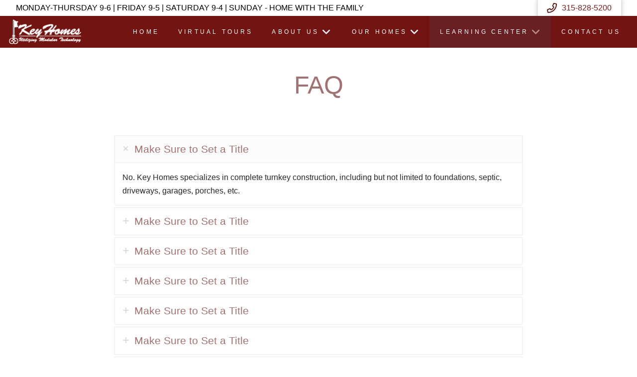

--- FILE ---
content_type: text/html; charset=UTF-8
request_url: https://keymodularhomes.com/faq/
body_size: 25453
content:
<!DOCTYPE html><html class="no-js" lang="en-US"><head><script data-no-optimize="1">var litespeed_docref=sessionStorage.getItem("litespeed_docref");litespeed_docref&&(Object.defineProperty(document,"referrer",{get:function(){return litespeed_docref}}),sessionStorage.removeItem("litespeed_docref"));</script> <meta charset="UTF-8"><meta name="viewport" content="width=device-width, initial-scale=1.0"><link rel="pingback" href="https://keymodularhomes.com/xmlrpc.php"><meta name='robots' content='index, follow, max-image-preview:large, max-snippet:-1, max-video-preview:-1' /> <script data-no-defer="1" data-ezscrex="false" data-cfasync="false" data-pagespeed-no-defer data-cookieconsent="ignore">var ctPublicFunctions = {"_ajax_nonce":"48903d7856","_rest_nonce":"afe3c3b142","_ajax_url":"\/wp-admin\/admin-ajax.php","_rest_url":"https:\/\/keymodularhomes.com\/wp-json\/","data__cookies_type":"native","data__ajax_type":"rest","data__bot_detector_enabled":0,"data__frontend_data_log_enabled":1,"cookiePrefix":"","wprocket_detected":false,"host_url":"keymodularhomes.com","text__ee_click_to_select":"Click to select the whole data","text__ee_original_email":"The complete one is","text__ee_got_it":"Got it","text__ee_blocked":"Blocked","text__ee_cannot_connect":"Cannot connect","text__ee_cannot_decode":"Can not decode email. Unknown reason","text__ee_email_decoder":"CleanTalk email decoder","text__ee_wait_for_decoding":"The magic is on the way!","text__ee_decoding_process":"Please wait a few seconds while we decode the contact data."}</script> <script data-no-defer="1" data-ezscrex="false" data-cfasync="false" data-pagespeed-no-defer data-cookieconsent="ignore">var ctPublic = {"_ajax_nonce":"48903d7856","settings__forms__check_internal":"0","settings__forms__check_external":"0","settings__forms__force_protection":0,"settings__forms__search_test":1,"settings__forms__wc_add_to_cart":0,"settings__data__bot_detector_enabled":0,"settings__sfw__anti_crawler":0,"blog_home":"https:\/\/keymodularhomes.com\/","pixel__setting":"0","pixel__enabled":false,"pixel__url":null,"data__email_check_before_post":1,"data__email_check_exist_post":0,"data__cookies_type":"native","data__key_is_ok":true,"data__visible_fields_required":true,"wl_brandname":"Anti-Spam by CleanTalk","wl_brandname_short":"CleanTalk","ct_checkjs_key":"a0ce32834be3e3054191bc1448639223ba744a40f1aa1f984d14dc2c2e763fa3","emailEncoderPassKey":"0dff0093b2d6032a09e5c8e174675ffb","bot_detector_forms_excluded":"W10=","advancedCacheExists":true,"varnishCacheExists":false,"wc_ajax_add_to_cart":false}</script> <title>Frequently Asked Questions - Key Modular Homes</title><meta name="description" content="View Key Modular Homes common questions about modular homes and also questions about our business." /><link rel="canonical" href="https://keymodularhomes.com/faq/" /><meta property="og:locale" content="en_US" /><meta property="og:type" content="article" /><meta property="og:title" content="Frequently Asked Questions - Key Modular Homes" /><meta property="og:description" content="View Key Modular Homes common questions about modular homes and also questions about our business." /><meta property="og:url" content="https://keymodularhomes.com/faq/" /><meta property="og:site_name" content="Key Modular Homes" /><meta property="article:modified_time" content="2024-11-07T14:56:07+00:00" /><meta name="twitter:card" content="summary_large_image" /><meta name="twitter:label1" content="Est. reading time" /><meta name="twitter:data1" content="4 minutes" /> <script type="application/ld+json" class="yoast-schema-graph">{"@context":"https://schema.org","@graph":[{"@type":"WebPage","@id":"https://keymodularhomes.com/faq/","url":"https://keymodularhomes.com/faq/","name":"Frequently Asked Questions - Key Modular Homes","isPartOf":{"@id":"https://keymodularhomes.com/#website"},"datePublished":"2016-04-12T19:26:12+00:00","dateModified":"2024-11-07T14:56:07+00:00","description":"View Key Modular Homes common questions about modular homes and also questions about our business.","breadcrumb":{"@id":"https://keymodularhomes.com/faq/#breadcrumb"},"inLanguage":"en-US","potentialAction":[{"@type":"ReadAction","target":["https://keymodularhomes.com/faq/"]}]},{"@type":"BreadcrumbList","@id":"https://keymodularhomes.com/faq/#breadcrumb","itemListElement":[{"@type":"ListItem","position":1,"name":"Home","item":"https://keymodularhomes.com/"},{"@type":"ListItem","position":2,"name":"FAQ"}]},{"@type":"WebSite","@id":"https://keymodularhomes.com/#website","url":"https://keymodularhomes.com/","name":"Key Modular Homes","description":"New York Home Builder","publisher":{"@id":"https://keymodularhomes.com/#organization"},"potentialAction":[{"@type":"SearchAction","target":{"@type":"EntryPoint","urlTemplate":"https://keymodularhomes.com/?s={search_term_string}"},"query-input":{"@type":"PropertyValueSpecification","valueRequired":true,"valueName":"search_term_string"}}],"inLanguage":"en-US"},{"@type":"Organization","@id":"https://keymodularhomes.com/#organization","name":"Key Modular Homes","url":"https://keymodularhomes.com/","logo":{"@type":"ImageObject","inLanguage":"en-US","@id":"https://keymodularhomes.com/#/schema/logo/image/","url":"https://keymodularhomes.com/wp-content/uploads/2016/04/Key-Homes.png","contentUrl":"https://keymodularhomes.com/wp-content/uploads/2016/04/Key-Homes.png","width":300,"height":101,"caption":"Key Modular Homes"},"image":{"@id":"https://keymodularhomes.com/#/schema/logo/image/"}}]}</script> <link rel='dns-prefetch' href='//www.googletagmanager.com' /><link rel="alternate" type="application/rss+xml" title="Key Modular Homes &raquo; Feed" href="https://keymodularhomes.com/feed/" /><link rel="alternate" type="application/rss+xml" title="Key Modular Homes &raquo; Comments Feed" href="https://keymodularhomes.com/comments/feed/" /><meta property="og:site_name" content="Key Modular Homes"><meta property="og:title" content="FAQ"><meta property="og:description" content="New York Home Builder"><meta property="og:image" content=""><meta property="og:url" content="https://keymodularhomes.com/faq/"><meta property="og:type" content="article"><link rel="alternate" title="oEmbed (JSON)" type="application/json+oembed" href="https://keymodularhomes.com/wp-json/oembed/1.0/embed?url=https%3A%2F%2Fkeymodularhomes.com%2Ffaq%2F" /><link rel="alternate" title="oEmbed (XML)" type="text/xml+oembed" href="https://keymodularhomes.com/wp-json/oembed/1.0/embed?url=https%3A%2F%2Fkeymodularhomes.com%2Ffaq%2F&#038;format=xml" /><style id='wp-img-auto-sizes-contain-inline-css' type='text/css'>img:is([sizes=auto i],[sizes^="auto," i]){contain-intrinsic-size:3000px 1500px}
/*# sourceURL=wp-img-auto-sizes-contain-inline-css */</style><style id="litespeed-ccss">ul{box-sizing:border-box}:root{--wp--preset--font-size--normal:16px;--wp--preset--font-size--huge:42px}body{--wp--preset--color--black:#000;--wp--preset--color--cyan-bluish-gray:#abb8c3;--wp--preset--color--white:#fff;--wp--preset--color--pale-pink:#f78da7;--wp--preset--color--vivid-red:#cf2e2e;--wp--preset--color--luminous-vivid-orange:#ff6900;--wp--preset--color--luminous-vivid-amber:#fcb900;--wp--preset--color--light-green-cyan:#7bdcb5;--wp--preset--color--vivid-green-cyan:#00d084;--wp--preset--color--pale-cyan-blue:#8ed1fc;--wp--preset--color--vivid-cyan-blue:#0693e3;--wp--preset--color--vivid-purple:#9b51e0;--wp--preset--gradient--vivid-cyan-blue-to-vivid-purple:linear-gradient(135deg,rgba(6,147,227,1) 0%,#9b51e0 100%);--wp--preset--gradient--light-green-cyan-to-vivid-green-cyan:linear-gradient(135deg,#7adcb4 0%,#00d082 100%);--wp--preset--gradient--luminous-vivid-amber-to-luminous-vivid-orange:linear-gradient(135deg,rgba(252,185,0,1) 0%,rgba(255,105,0,1) 100%);--wp--preset--gradient--luminous-vivid-orange-to-vivid-red:linear-gradient(135deg,rgba(255,105,0,1) 0%,#cf2e2e 100%);--wp--preset--gradient--very-light-gray-to-cyan-bluish-gray:linear-gradient(135deg,#eee 0%,#a9b8c3 100%);--wp--preset--gradient--cool-to-warm-spectrum:linear-gradient(135deg,#4aeadc 0%,#9778d1 20%,#cf2aba 40%,#ee2c82 60%,#fb6962 80%,#fef84c 100%);--wp--preset--gradient--blush-light-purple:linear-gradient(135deg,#ffceec 0%,#9896f0 100%);--wp--preset--gradient--blush-bordeaux:linear-gradient(135deg,#fecda5 0%,#fe2d2d 50%,#6b003e 100%);--wp--preset--gradient--luminous-dusk:linear-gradient(135deg,#ffcb70 0%,#c751c0 50%,#4158d0 100%);--wp--preset--gradient--pale-ocean:linear-gradient(135deg,#fff5cb 0%,#b6e3d4 50%,#33a7b5 100%);--wp--preset--gradient--electric-grass:linear-gradient(135deg,#caf880 0%,#71ce7e 100%);--wp--preset--gradient--midnight:linear-gradient(135deg,#020381 0%,#2874fc 100%);--wp--preset--duotone--dark-grayscale:url('#wp-duotone-dark-grayscale');--wp--preset--duotone--grayscale:url('#wp-duotone-grayscale');--wp--preset--duotone--purple-yellow:url('#wp-duotone-purple-yellow');--wp--preset--duotone--blue-red:url('#wp-duotone-blue-red');--wp--preset--duotone--midnight:url('#wp-duotone-midnight');--wp--preset--duotone--magenta-yellow:url('#wp-duotone-magenta-yellow');--wp--preset--duotone--purple-green:url('#wp-duotone-purple-green');--wp--preset--duotone--blue-orange:url('#wp-duotone-blue-orange');--wp--preset--font-size--small:13px;--wp--preset--font-size--medium:20px;--wp--preset--font-size--large:36px;--wp--preset--font-size--x-large:42px}article,header{display:block}html{-webkit-text-size-adjust:100%;-ms-text-size-adjust:100%}img{max-width:100%;height:auto;vertical-align:middle;border:0;-ms-interpolation-mode:bicubic}button,input{margin:0;font-size:100%;vertical-align:middle}button{-webkit-appearance:button}iframe{border:0}*,*:before,*:after{box-sizing:border-box}html{overflow-x:hidden}body{margin:0;overflow-x:hidden}a{text-decoration:none}[tabindex="-1"]{outline:0!important}.site,.x-site{margin:0 auto;background-color:#fff}.site:before,.site:after,.x-site:before,.x-site:after{content:" ";display:table;width:0}.site:after,.x-site:after{clear:both}body{line-height:1.7}.x-root{display:flex}.x-root .site,.x-root .x-site{flex:1 1 auto;position:relative;width:100%;min-width:1px}.x-masthead{position:relative}.x-row{display:flex;position:relative;flex-flow:row nowrap;justify-content:center;align-items:stretch;width:auto;min-width:0;max-width:none;height:auto;min-height:0;max-height:none;margin:0;border:0;border-radius:0;padding:0}.x-row-inner{display:flex;flex-wrap:wrap;flex-grow:1;flex-shrink:1;flex-basis:auto;min-width:0;min-height:0}.x-col{flex-grow:0;flex-shrink:1;flex-basis:auto;display:block;position:relative;width:auto;min-width:0;max-width:100%;height:auto;min-height:0;max-height:none;margin:0;border:0;border-radius:0;padding:0}.x-icon{display:inline-flex!important;flex-flow:row nowrap!important;justify-content:center!important;align-items:center!important;width:auto;height:auto;line-height:inherit;text-align:center}.x-icon:before{display:block!important;position:static!important;top:auto!important;left:auto!important;right:auto!important;bottom:auto!important;width:inherit!important;height:inherit!important;margin:0!important;line-height:inherit!important;text-align:inherit!important}.x-anchor{overflow:hidden;display:inline-flex;flex-flow:column nowrap;justify-content:stretch;position:relative;min-width:1px}.x-anchor-content{overflow:hidden;display:flex;flex:1 0 auto;position:relative;z-index:2;height:100%;border-radius:inherit;transform:translate3d(0,0,0)}.x-anchor-text{flex-shrink:1;min-width:1px;max-width:100%}.x-anchor-text-primary{position:relative;display:block;z-index:3}.x-anchor-sub-indicator{position:relative;display:block;width:auto;height:auto;letter-spacing:0;line-height:1;text-align:center;z-index:2}.x-anchor-sub-indicator:before{display:inherit;width:inherit;height:inherit;line-height:inherit;text-align:inherit}li:not(.menu-item-has-children)>.x-anchor .x-anchor-sub-indicator{display:none;visibility:hidden;speak:never}.x-bar{position:relative}.x-bar,.x-bar-content{display:flex}.x-bar{justify-content:space-between}.x-bar-h{flex-direction:row}.x-bar-content:not(.x-container){flex-grow:1;flex-shrink:0;flex-basis:auto}.x-bar-content{z-index:5}.x-bar,.x-bar-content,.x-bar-container{min-width:1px}.x-bar-outer-spacers:before,.x-bar-outer-spacers:after{content:"";flex-grow:0;flex-shrink:0;display:block;visibility:hidden}.x-bar-h .x-bar-container{height:inherit}.x-bar-container{display:flex;position:relative}.x-collapsed{display:none}.x-dropdown{visibility:hidden;position:absolute;margin:0;padding:0;opacity:0;transform:translate3d(0,5%,0);z-index:9999}ul.x-dropdown{list-style:none}.menu-item-has-children{position:relative}.x-graphic{display:inline-flex;flex-flow:row nowrap;justify-content:flex-start;align-items:flex-start;flex-shrink:0;position:relative;letter-spacing:0;line-height:1;z-index:2}.x-graphic-child{position:relative}.x-graphic-icon,.x-graphic-icon.x-icon{display:block}.x-graphic-icon,.x-graphic-icon.x-icon{font-size:1em}.x-graphic-primary:not(:only-child),.x-graphic-secondary{-webkit-backface-visibility:hidden;backface-visibility:hidden}.x-graphic-primary:not(:only-child){opacity:1;z-index:2}.x-graphic-secondary{position:absolute;top:0;left:0;opacity:0;z-index:1}.has-graphic[class*=active] .x-graphic-primary:not(:only-child){opacity:0}.has-graphic[class*=active] .x-graphic-secondary{opacity:1}.x-image{display:inline-block;line-height:1;vertical-align:middle}@media all and (-ms-high-contrast:none),(-ms-high-contrast:active){.x-image{min-height:0%}}.x-image img{display:block;max-width:100%;height:auto;vertical-align:bottom;border:0;-ms-interpolation-mode:bicubic}.x-image-preserve-ratio img{width:auto!important;height:auto!important;max-width:100%!important;max-height:100%!important}.x-line{display:block;width:0;height:0;margin:0;border:0;padding:0}.x-menu,.x-menu .sub-menu{margin:0;padding:0;list-style:none}.x-menu,.x-menu li{min-width:1px}.x-menu-collapsed .x-anchor,.x-menu-inline .x-dropdown .x-anchor{display:flex}.x-menu-collapsed li:before,.x-menu-collapsed li:after{content:"";display:table}.x-menu-collapsed li:after{clear:both}.x-menu-inline{display:flex}.x-menu-inline>li{display:flex;flex-direction:inherit;justify-content:inherit;align-items:inherit}.x-off-canvas{overflow-x:hidden;overflow-y:auto;visibility:hidden;position:fixed;top:0;left:0;right:0;bottom:0;z-index:99999998}.x-off-canvas-bg{display:block;position:absolute;top:0;left:0;right:0;bottom:0;opacity:0;z-index:1;transform:translate3d(0,0,0)}.x-off-canvas-close{display:block;position:absolute;top:0;margin:0;border:0;padding:0;line-height:1;text-align:center;background-color:transparent;opacity:0;transform:scale(0);z-index:3}.x-off-canvas-close span{display:block}.x-off-canvas-close svg{display:block;width:1em;height:1em;margin:auto;font-size:1em;fill:currentColor}.x-off-canvas-content{position:absolute;top:0;bottom:0;width:100%;z-index:2}.x-off-canvas-close-right{right:0}.x-off-canvas-content-right{right:0;transform:translate3d(115%,0,0)}[data-x-particle]{display:block;position:absolute;opacity:0;speak:never;z-index:0}[data-x-particle] span{display:block;position:absolute;top:0;left:0;right:0;bottom:0;border-radius:inherit;background-color:currentColor}[data-x-particle*=inside][data-x-particle*=t_]{top:0}[data-x-particle*=inside][data-x-particle*=_c]:not([data-x-particle*=c_c]){left:0;right:0;margin-left:auto;margin-right:auto}[data-x-particle*=inside][data-x-particle*=c_c]{top:50%;left:50%}[data-x-particle~=scale-x_y]{transform:scale3d(0,0,1)}[data-x-particle~=scale-x]{transform:scale3d(0,1,1)}[data-x-particle*=inside][data-x-particle*=c_c]{transform:translate3d(-50%,-50%,0)}[data-x-particle*=inside][data-x-particle*=c_c][data-x-particle~=scale-x_y]{transform:translate3d(-50%,-50%,0) scale3d(0,0,1)}[data-x-particle*=inside][data-x-particle*=c_c][data-x-particle~=scale-x]{transform:translate3d(-50%,-50%,0) scale3d(0,1,1)}[data-x-stem]{top:auto;left:auto;right:auto;bottom:auto}.x-text{min-width:1px}.x-text-headline{position:relative}.x-text-content{display:-webkit-flex;display:flex}.x-text-content-text{-webkit-flex-grow:1;flex-grow:1;min-width:1px;max-width:100%}.x-text-content-text,.x-text-content-text-primary{display:block}.x-text-content-text-primary{margin-top:0;margin-bottom:0}.x-toggle{display:block;position:relative;transform:translate3d(0,0,0);speak:never}.x-toggle>span{display:block;position:absolute;top:0;left:0;width:100%;height:100%;margin:0 auto;border-radius:inherit;background-color:currentColor}.x-toggle-burger{height:1em}[data-x-toggle-anim]{animation-name:none;animation-duration:.5s;animation-timing-function:cubic-bezier(.86,0,.07,1);animation-delay:0s;animation-iteration-count:infinite;animation-direction:alternate;animation-fill-mode:forwards;animation-play-state:paused}p{margin:0 0 1.313em}h1,h2{margin:1.25em 0 .2em;text-rendering:optimizelegibility}h1{margin-top:1em;font-size:400%;line-height:1.1}h2{font-size:285.7%;line-height:1.2}ul{padding:0;margin:0 0 1.313em 1.655em}ul ul{margin-bottom:0}hr{height:0;margin:1.313em 0;border:0;border-top:1px solid #dfdfdf;border-top:1px solid rgba(0,0,0,.075)}input,button{font-size:100%;line-height:1.7}input,button{font-family:"Lato","Helvetica Neue",Helvetica,Arial,sans-serif}input::-webkit-input-placeholder{color:#999}input::-moz-placeholder{color:#999}input:-ms-input-placeholder{color:#999}input{width:auto}.x-container{margin:0 auto}.x-container:not(.x-row):not(.x-grid):not(.x-div):not(.x-bar-content):not(.x-slide-container-content):before,.x-container:not(.x-row):not(.x-grid):not(.x-div):not(.x-bar-content):not(.x-slide-container-content):after{content:" ";display:table;width:0}.x-container:not(.x-row):not(.x-grid):not(.x-div):not(.x-bar-content):not(.x-slide-container-content):after{clear:both}.x-section{display:block;position:relative;margin:0 0 1.313em;padding:45px 0}.x-section:before,.x-section:after{content:" ";display:table;width:0}.x-section:after{clear:both}.x-main{position:relative}.x-main:before,.x-main:after{content:" ";display:table;width:0}.x-main:after{clear:both}.hentry .entry-wrap{position:relative;border-top:1px solid #dfdfdf;border-top:1px solid rgba(0,0,0,.075);padding:50px 0}.hentry .entry-wrap:before,.hentry .entry-wrap:after{content:" ";display:table;width:0}.hentry .entry-wrap:after{clear:both}@media (max-width:766.98px){.hentry .entry-wrap{padding:35px 0}}.hentry:first-child .entry-wrap{border-top:0}.hentry:last-child .entry-wrap{border-bottom:1px solid #dfdfdf;border-bottom:1px solid rgba(0,0,0,.075)}.entry-title{position:relative;width:88%;margin:0 auto;padding:0 20px;font-size:314%;line-height:1;text-align:center;word-wrap:break-word}@media (max-width:978.98px){.entry-title{font-size:257%}}@media (max-width:766.98px){.entry-title{font-size:200%}}@media (max-width:479.98px){.entry-title{font-size:156%}}.entry-title:before{position:relative;top:-.125em;margin-right:.35em;font-size:.85em;line-height:1;vertical-align:middle;opacity:.5;font-family:"FontAwesome"!important;font-style:normal!important;font-weight:400!important;text-decoration:inherit;text-rendering:auto;-webkit-font-smoothing:antialiased;-moz-osx-font-smoothing:grayscale}.entry-content{margin-top:3%;padding:0 10%}@media (max-width:766.98px){.entry-content{padding:0}}.entry-content iframe{width:100%;max-width:100%}.page .hentry .entry-wrap:last-child{border-bottom:0}.page .hentry .entry-content{padding:0}@media (min-width:1200px){.x-hide-xl{display:none!important}}@media (min-width:979px)and (max-width:1199.98px){.x-hide-lg{display:none!important}}@media (min-width:767px)and (max-width:978.98px){.x-hide-md{display:none!important}}@media (min-width:480px)and (max-width:766.98px){.x-hide-sm{display:none!important}}@media (max-width:479.98px){.x-hide-xs{display:none!important}}a{color:#4d0b0b}html{font-size:14px}@media (min-width:480px){html{font-size:14px}}@media (min-width:767px){html{font-size:14px}}@media (min-width:979px){html{font-size:14px}}@media (min-width:1200px){html{font-size:14px}}body{font-style:normal;font-weight:400;color:#262626;background-color:#fff}h1,h2{font-family:"Lilita One",display;font-style:normal;font-weight:400;text-transform:uppercase}h1{letter-spacing:-.017em}h2{letter-spacing:-.023em}.x-container.width{width:80%}.x-container.max{max-width:1500px}.x-main.full{float:none;display:block;width:auto}@media (max-width:978.98px){.x-main.full{float:none;display:block;width:auto!important}}.entry-header,.entry-content{font-size:1.143rem}body,input,button{font-family:"Orienta",sans-serif}h1,h2{color:#a17272}[data-x-icon-o],[data-x-icon-s]{display:inline-block;font-style:normal;font-weight:400;text-decoration:inherit;text-rendering:auto;-webkit-font-smoothing:antialiased;-moz-osx-font-smoothing:grayscale}[data-x-icon-o]:before,[data-x-icon-s]:before{line-height:1}[data-x-icon-s]{font-family:"FontAwesome"!important;font-weight:900}[data-x-icon-s]:before{content:attr(data-x-icon-s)}[data-x-icon-o]{font-family:"FontAwesomeRegular"!important}[data-x-icon-o]:before{content:attr(data-x-icon-o)}.m1rk-0.x-bar{height:2em}.m1rk-0 .x-bar-content{height:2em}.m1rk-1.x-bar{border:0;font-size:16px;z-index:9999}.m1rk-1 .x-bar-content{flex-direction:row;justify-content:space-between;align-items:center;flex-grow:0;flex-shrink:1;flex-basis:100%}.m1rk-2.x-bar{background-color:#fff;box-shadow:0em .15em 2em rgba(0,0,0,.15)}.m1rk-2.x-bar-outer-spacers:after,.m1rk-2.x-bar-outer-spacers:before{flex-basis:2em;width:2em!important;height:2em}.m1rk-3.x-bar{height:4em}.m1rk-3 .x-bar-content{height:4em}.m1rk-4.x-bar{background-color:#711412}.m1rk-4.x-bar-outer-spacers:after,.m1rk-4.x-bar-outer-spacers:before{flex-basis:1em;width:1em!important;height:1em}.m1rk-5.x-bar-container{flex-direction:row;justify-content:space-between;align-items:center;flex-grow:1;flex-shrink:0;border:0;font-size:1em;z-index:1}.m1rk-6.x-bar-container{flex-basis:auto}.m1rk-7.x-bar-container{flex-basis:0%}.m1rk-8.x-text{border:0;font-family:inherit;font-size:1em;font-style:normal;font-weight:400;line-height:1.4;letter-spacing:0em;text-transform:none;color:rgba(0,0,0,1)}.m1rk-8.x-text>:first-child{margin-top:0}.m1rk-8.x-text>:last-child{margin-bottom:0}.m1rk-9.x-anchor{font-size:1em}.m1rk-9.x-anchor .x-anchor-content{flex-direction:row;justify-content:center;align-items:center}.m1rk-a.x-anchor{border:0}.m1rk-b.x-anchor{border-top-left-radius:.35em;border-top-right-radius:.35em;border-bottom-right-radius:.35em;border-bottom-left-radius:.35em;box-shadow:0em .15em .65em 0em rgba(0,0,0,.25)}.m1rk-b.x-anchor .x-anchor-content{padding-top:.575em;padding-right:.85em;padding-bottom:.575em;padding-left:.85em}.m1rk-b.x-anchor .x-graphic-icon{width:auto}.m1rk-c.x-anchor{background-color:transparent}.m1rk-d.x-anchor .x-anchor-text{margin-top:5px;margin-right:5px;margin-bottom:5px;margin-left:5px}.m1rk-d.x-anchor .x-anchor-text-primary{font-weight:400}.m1rk-e.x-anchor .x-anchor-text-primary{font-family:inherit;font-style:normal;line-height:1}.m1rk-f.x-anchor .x-anchor-text-primary{font-size:1em;color:#711e1e}.m1rk-f.x-anchor .x-graphic-icon{color:#5a1414}.m1rk-g.x-anchor .x-graphic{margin-top:5px;margin-right:5px;margin-bottom:5px;margin-left:5px}.m1rk-h.x-anchor .x-graphic-icon{font-size:1.25em;border:0;background-color:transparent}.m1rk-i.x-anchor .x-anchor-text-primary{color:#fff}.m1rk-i.x-anchor .x-anchor-sub-indicator{font-size:1.25em}.m1rk-j.x-anchor .x-anchor-content{padding-top:.25em;padding-bottom:.25em}.m1rk-j.x-anchor[class*=active]{background-color:rgba(41,128,185,.1)}.m1rk-j.x-anchor .x-anchor-text-primary{font-size:.75em;letter-spacing:.35em;margin-right:calc(.35em*-1);text-align:center;text-transform:uppercase}.m1rk-j.x-anchor .x-anchor-sub-indicator{margin-top:5px;margin-right:5px;margin-bottom:5px;margin-left:5px;color:#fff}.m1rk-j.x-anchor[class*=active] .x-anchor-sub-indicator{color:rgba(255,255,255,.5)}.m1rk-j>.is-primary{height:2px;color:#287fb8;transform-origin:50% 0%}.m1rk-k.x-anchor .x-anchor-content{padding-right:1em;padding-left:1em}.m1rk-l>.is-primary{width:100%}.m1rk-m.x-anchor{border-top-width:2px;border-right-width:0;border-bottom-width:0;border-left-width:0;border-top-style:solid;border-right-style:none;border-bottom-style:none;border-left-style:none;border-top-color:rgba(255,255,255,.15);border-right-color:transparent;border-bottom-color:transparent;border-left-color:transparent}.m1rk-n.x-anchor{background-color:#7b1f1f}.m1rk-o.x-anchor .x-anchor-content{padding-top:1em;padding-bottom:1em}.m1rk-o.x-anchor .x-anchor-text{margin-top:4px;margin-right:auto;margin-bottom:4px;margin-left:4px}.m1rk-o.x-anchor .x-anchor-text-primary{font-size:.875em;font-weight:700;letter-spacing:.035em;margin-right:calc(.035em*-1)}.m1rk-o.x-anchor .x-anchor-sub-indicator{margin-top:0;margin-right:4px;margin-bottom:0;margin-left:auto;color:rgba(255,255,255,.5)}.m1rk-o>.is-primary{color:rgba(255,255,255,.05);transform-origin:0% 50%}.m1rk-q>.is-primary{height:100%}.m1rk-r.x-anchor{width:3.5em;height:3.5em;border-top-left-radius:1em;border-top-right-radius:1em;border-bottom-right-radius:1em;border-bottom-left-radius:1em}.m1rk-r.x-anchor .x-anchor-content{padding-top:.5em;padding-right:.5em;padding-bottom:.5em;padding-left:.5em}.m1rk-r.x-anchor .x-toggle{color:#fff}.m1rk-r.x-anchor .x-toggle-burger{width:13em;margin-top:3.5em;margin-right:0;margin-bottom:3.5em;margin-left:0;font-size:.1em}.m1rk-r.x-anchor .x-toggle-burger-bun-t{transform:translate3d(0,calc(3.5em*-1),0)}.m1rk-r.x-anchor .x-toggle-burger-bun-b{transform:translate3d(0,3.5em,0)}.m1rk-r>.is-primary{border-top-left-radius:1em;border-top-right-radius:1em;border-bottom-right-radius:1em;border-bottom-left-radius:1em;color:#802222;transform-origin:50% 50%}.m1rk-r>.is-secondary{width:calc(100% - 6px);height:calc(100% - 6px);border-top-left-radius:.85em;border-top-right-radius:.85em;border-bottom-right-radius:.85em;border-bottom-left-radius:.85em;color:rgba(255,255,255,.25);transform-origin:50% 50%}.m1rk-s.x-anchor{background-color:#802222}.m1rk-t.x-anchor .x-anchor-content{padding-right:2.25em;padding-left:2.25em}.m1rk-u.x-anchor{background-color:rgba(0,0,0,.25)}.m1rk-u.x-anchor .x-graphic{margin-top:4px;margin-right:4px;margin-bottom:4px;margin-left:4px}.m1rk-u.x-anchor .x-graphic-icon{width:1em;height:1em;line-height:1em;color:rgba(255,255,255,.5)}.m1rk-v.x-anchor .x-graphic-icon{color:#fff}.m1rk-w.x-image{font-size:1em}.m1rk-x{flex-direction:row;justify-content:space-around;align-items:stretch;align-self:stretch;flex-grow:0;flex-shrink:1;flex-basis:auto}.m1rk-x>li,.m1rk-x>li>a{flex-grow:0;flex-shrink:1;flex-basis:auto}.m1rk-y{font-size:1em}.m1rk-z{margin-top:0;margin-right:-2.25em;margin-bottom:0;margin-left:-2.25em}.m1rk-10 .x-dropdown{width:15em;font-size:16px;border:0;background-color:#b92929;box-shadow:0em .5em 3em 0em rgba(0,0,0,.25)}.m1rk-11{font-size:16px}.m1rk-11 .x-off-canvas-bg{background-color:#802222}.m1rk-11 .x-off-canvas-close{width:calc(1em*1.5);height:calc(1em*1.5);font-size:1.5em;color:rgba(255,255,255,.25)}.m1rk-11 .x-off-canvas-content{max-width:400px;padding-top:calc(1.5em*1.5);padding-right:calc(1.5em*1.5);padding-bottom:calc(1.5em*1.5);padding-left:calc(1.5em*1.5);border:0;background-color:#802222;box-shadow:0em .5em 3em 0em rgba(0,0,0,.25)}.m14-0.x-section{margin-top:0;margin-right:0;margin-bottom:0;margin-left:0;border:0;padding-top:15px;padding-right:0;padding-bottom:15px;padding-left:0;z-index:1}.m14-1.x-row{z-index:1;margin-top:0;margin-right:auto;margin-bottom:0;margin-left:auto;border:0;padding-top:1px;padding-right:1px;padding-bottom:1px;padding-left:1px;font-size:1em}.m14-1>.x-row-inner{flex-direction:row;justify-content:flex-start;align-items:stretch;align-content:stretch;margin-top:calc(((1rem/2) + 1px)*-1);margin-right:calc(((1rem/2) + 1px)*-1);margin-bottom:calc(((1rem/2) + 1px)*-1);margin-left:calc(((1rem/2) + 1px)*-1)}.m14-1>.x-row-inner>*{margin-top:calc(1rem/2);margin-bottom:calc(1rem/2);margin-right:calc(1rem/2);margin-left:calc(1rem/2)}.m14-1>.x-row-inner>*:nth-child(2n-1){flex-basis:calc(50% - 1rem)}.m14-1>.x-row-inner>*:nth-child(2n-0){flex-basis:calc(50% - 1rem)}.m14-2.x-col{z-index:1;border:0;font-size:1em}.m14-3.x-text{margin-top:0;margin-right:0;margin-bottom:2em;margin-left:0;border:0;font-size:1em}.m14-3.x-text .x-text-content-text-primary{font-family:inherit;font-size:1.5em;font-style:normal;font-weight:800;line-height:1.4;letter-spacing:0em;text-transform:uppercase;color:#151b5f}.m14-4.x-image{font-size:1em;border:0;background-color:transparent}.m14-5.x-anchor{width:100%;border:0;border-top-left-radius:.35em;border-top-right-radius:.35em;border-bottom-right-radius:.35em;border-bottom-left-radius:.35em;font-size:1em;background-color:#a40000;box-shadow:0em .15em .65em 0em rgba(0,0,0,.25)}.m14-5.x-anchor .x-anchor-content{flex-direction:row;justify-content:center;align-items:center;padding-top:.575em;padding-right:.85em;padding-bottom:.575em;padding-left:.85em}.m14-5.x-anchor .x-anchor-text{margin-top:5px;margin-right:5px;margin-bottom:5px;margin-left:5px}.m14-5.x-anchor .x-anchor-text-primary{font-family:inherit;font-size:1em;font-style:normal;font-weight:400;line-height:1;color:#fff}.m14-6{padding-top:10px;padding-right:0;padding-bottom:0;padding-left:0;font-size:1em}.m14-7.x-text{border:0;font-family:inherit;font-size:1em;font-style:normal;font-weight:400;line-height:1.4;letter-spacing:0em;text-transform:none;color:rgba(0,0,0,1)}.m14-7.x-text>:first-child{margin-top:0}.m14-7.x-text>:last-child{margin-bottom:0}@media screen and (max-width:479.98px){.m14-1>.x-row-inner>*:nth-child(n-0){flex-basis:calc(100% - 1rem)}}</style><link rel="preload" data-asynced="1" data-optimized="2" as="style" onload="this.onload=null;this.rel='stylesheet'" href="https://keymodularhomes.com/wp-content/litespeed/ucss/5117802c37346453cb2043596b4014a9.css?ver=4a791" /><script data-optimized="1" type="litespeed/javascript" data-src="https://keymodularhomes.com/wp-content/plugins/litespeed-cache/assets/js/css_async.min.js"></script> <style id='the-grid-inline-css' type='text/css'>.tolb-holder{background:rgba(0,0,0,0.8)}.tolb-holder .tolb-close,.tolb-holder .tolb-title,.tolb-holder .tolb-counter,.tolb-holder .tolb-next i,.tolb-holder .tolb-prev i{color:#ffffff}.tolb-holder .tolb-load{border-color:rgba(255,255,255,0.2);border-left:3px solid #ffffff}
.to-post-like{position:relative;display:inline-block;width:auto;cursor:pointer;font-weight:400}.to-post-like .to-like-count{position:relative;display:inline-block;margin:0 0 0 18px}.to-post-like .to-heart-icon{position:absolute;top:50%;width:15px;height:14px;-webkit-transform:translateY(-50%);transform:translateY(-50%)}.to-heart-icon g{-webkit-transform:scale(1);transform:scale(1)}.to-heart-icon path{-webkit-transform:scale(1);transform:scale(1);transition:fill 400ms ease,stroke 400ms ease}.no-liked .to-heart-icon path{fill:#999;stroke:#999}.empty-heart .to-heart-icon path{fill:transparent!important;stroke:#999}.liked .to-heart-icon path,.to-heart-icon:hover path{fill:#ff6863!important;stroke:#ff6863!important}@keyframes heartBeat{0%{transform:scale(1)}20%{transform:scale(.8)}30%{transform:scale(.95)}45%{transform:scale(.75)}50%{transform:scale(.85)}100%{transform:scale(.9)}}@-webkit-keyframes heartBeat{0%,100%,50%{-webkit-transform:scale(1)}20%{-webkit-transform:scale(.8)}30%{-webkit-transform:scale(.95)}45%{-webkit-transform:scale(.75)}}.heart-pulse g{-webkit-animation-name:heartBeat;animation-name:heartBeat;-webkit-animation-duration:1s;animation-duration:1s;-webkit-animation-iteration-count:infinite;animation-iteration-count:infinite;-webkit-transform-origin:50% 50%;transform-origin:50% 50%}.to-post-like a{color:inherit!important;fill:inherit!important;stroke:inherit!important}
/*# sourceURL=the-grid-inline-css */</style><style id='global-styles-inline-css' type='text/css'>:root{--wp--preset--aspect-ratio--square: 1;--wp--preset--aspect-ratio--4-3: 4/3;--wp--preset--aspect-ratio--3-4: 3/4;--wp--preset--aspect-ratio--3-2: 3/2;--wp--preset--aspect-ratio--2-3: 2/3;--wp--preset--aspect-ratio--16-9: 16/9;--wp--preset--aspect-ratio--9-16: 9/16;--wp--preset--color--black: #000000;--wp--preset--color--cyan-bluish-gray: #abb8c3;--wp--preset--color--white: #ffffff;--wp--preset--color--pale-pink: #f78da7;--wp--preset--color--vivid-red: #cf2e2e;--wp--preset--color--luminous-vivid-orange: #ff6900;--wp--preset--color--luminous-vivid-amber: #fcb900;--wp--preset--color--light-green-cyan: #7bdcb5;--wp--preset--color--vivid-green-cyan: #00d084;--wp--preset--color--pale-cyan-blue: #8ed1fc;--wp--preset--color--vivid-cyan-blue: #0693e3;--wp--preset--color--vivid-purple: #9b51e0;--wp--preset--gradient--vivid-cyan-blue-to-vivid-purple: linear-gradient(135deg,rgb(6,147,227) 0%,rgb(155,81,224) 100%);--wp--preset--gradient--light-green-cyan-to-vivid-green-cyan: linear-gradient(135deg,rgb(122,220,180) 0%,rgb(0,208,130) 100%);--wp--preset--gradient--luminous-vivid-amber-to-luminous-vivid-orange: linear-gradient(135deg,rgb(252,185,0) 0%,rgb(255,105,0) 100%);--wp--preset--gradient--luminous-vivid-orange-to-vivid-red: linear-gradient(135deg,rgb(255,105,0) 0%,rgb(207,46,46) 100%);--wp--preset--gradient--very-light-gray-to-cyan-bluish-gray: linear-gradient(135deg,rgb(238,238,238) 0%,rgb(169,184,195) 100%);--wp--preset--gradient--cool-to-warm-spectrum: linear-gradient(135deg,rgb(74,234,220) 0%,rgb(151,120,209) 20%,rgb(207,42,186) 40%,rgb(238,44,130) 60%,rgb(251,105,98) 80%,rgb(254,248,76) 100%);--wp--preset--gradient--blush-light-purple: linear-gradient(135deg,rgb(255,206,236) 0%,rgb(152,150,240) 100%);--wp--preset--gradient--blush-bordeaux: linear-gradient(135deg,rgb(254,205,165) 0%,rgb(254,45,45) 50%,rgb(107,0,62) 100%);--wp--preset--gradient--luminous-dusk: linear-gradient(135deg,rgb(255,203,112) 0%,rgb(199,81,192) 50%,rgb(65,88,208) 100%);--wp--preset--gradient--pale-ocean: linear-gradient(135deg,rgb(255,245,203) 0%,rgb(182,227,212) 50%,rgb(51,167,181) 100%);--wp--preset--gradient--electric-grass: linear-gradient(135deg,rgb(202,248,128) 0%,rgb(113,206,126) 100%);--wp--preset--gradient--midnight: linear-gradient(135deg,rgb(2,3,129) 0%,rgb(40,116,252) 100%);--wp--preset--font-size--small: 13px;--wp--preset--font-size--medium: 20px;--wp--preset--font-size--large: 36px;--wp--preset--font-size--x-large: 42px;--wp--preset--spacing--20: 0.44rem;--wp--preset--spacing--30: 0.67rem;--wp--preset--spacing--40: 1rem;--wp--preset--spacing--50: 1.5rem;--wp--preset--spacing--60: 2.25rem;--wp--preset--spacing--70: 3.38rem;--wp--preset--spacing--80: 5.06rem;--wp--preset--shadow--natural: 6px 6px 9px rgba(0, 0, 0, 0.2);--wp--preset--shadow--deep: 12px 12px 50px rgba(0, 0, 0, 0.4);--wp--preset--shadow--sharp: 6px 6px 0px rgba(0, 0, 0, 0.2);--wp--preset--shadow--outlined: 6px 6px 0px -3px rgb(255, 255, 255), 6px 6px rgb(0, 0, 0);--wp--preset--shadow--crisp: 6px 6px 0px rgb(0, 0, 0);}:where(.is-layout-flex){gap: 0.5em;}:where(.is-layout-grid){gap: 0.5em;}body .is-layout-flex{display: flex;}.is-layout-flex{flex-wrap: wrap;align-items: center;}.is-layout-flex > :is(*, div){margin: 0;}body .is-layout-grid{display: grid;}.is-layout-grid > :is(*, div){margin: 0;}:where(.wp-block-columns.is-layout-flex){gap: 2em;}:where(.wp-block-columns.is-layout-grid){gap: 2em;}:where(.wp-block-post-template.is-layout-flex){gap: 1.25em;}:where(.wp-block-post-template.is-layout-grid){gap: 1.25em;}.has-black-color{color: var(--wp--preset--color--black) !important;}.has-cyan-bluish-gray-color{color: var(--wp--preset--color--cyan-bluish-gray) !important;}.has-white-color{color: var(--wp--preset--color--white) !important;}.has-pale-pink-color{color: var(--wp--preset--color--pale-pink) !important;}.has-vivid-red-color{color: var(--wp--preset--color--vivid-red) !important;}.has-luminous-vivid-orange-color{color: var(--wp--preset--color--luminous-vivid-orange) !important;}.has-luminous-vivid-amber-color{color: var(--wp--preset--color--luminous-vivid-amber) !important;}.has-light-green-cyan-color{color: var(--wp--preset--color--light-green-cyan) !important;}.has-vivid-green-cyan-color{color: var(--wp--preset--color--vivid-green-cyan) !important;}.has-pale-cyan-blue-color{color: var(--wp--preset--color--pale-cyan-blue) !important;}.has-vivid-cyan-blue-color{color: var(--wp--preset--color--vivid-cyan-blue) !important;}.has-vivid-purple-color{color: var(--wp--preset--color--vivid-purple) !important;}.has-black-background-color{background-color: var(--wp--preset--color--black) !important;}.has-cyan-bluish-gray-background-color{background-color: var(--wp--preset--color--cyan-bluish-gray) !important;}.has-white-background-color{background-color: var(--wp--preset--color--white) !important;}.has-pale-pink-background-color{background-color: var(--wp--preset--color--pale-pink) !important;}.has-vivid-red-background-color{background-color: var(--wp--preset--color--vivid-red) !important;}.has-luminous-vivid-orange-background-color{background-color: var(--wp--preset--color--luminous-vivid-orange) !important;}.has-luminous-vivid-amber-background-color{background-color: var(--wp--preset--color--luminous-vivid-amber) !important;}.has-light-green-cyan-background-color{background-color: var(--wp--preset--color--light-green-cyan) !important;}.has-vivid-green-cyan-background-color{background-color: var(--wp--preset--color--vivid-green-cyan) !important;}.has-pale-cyan-blue-background-color{background-color: var(--wp--preset--color--pale-cyan-blue) !important;}.has-vivid-cyan-blue-background-color{background-color: var(--wp--preset--color--vivid-cyan-blue) !important;}.has-vivid-purple-background-color{background-color: var(--wp--preset--color--vivid-purple) !important;}.has-black-border-color{border-color: var(--wp--preset--color--black) !important;}.has-cyan-bluish-gray-border-color{border-color: var(--wp--preset--color--cyan-bluish-gray) !important;}.has-white-border-color{border-color: var(--wp--preset--color--white) !important;}.has-pale-pink-border-color{border-color: var(--wp--preset--color--pale-pink) !important;}.has-vivid-red-border-color{border-color: var(--wp--preset--color--vivid-red) !important;}.has-luminous-vivid-orange-border-color{border-color: var(--wp--preset--color--luminous-vivid-orange) !important;}.has-luminous-vivid-amber-border-color{border-color: var(--wp--preset--color--luminous-vivid-amber) !important;}.has-light-green-cyan-border-color{border-color: var(--wp--preset--color--light-green-cyan) !important;}.has-vivid-green-cyan-border-color{border-color: var(--wp--preset--color--vivid-green-cyan) !important;}.has-pale-cyan-blue-border-color{border-color: var(--wp--preset--color--pale-cyan-blue) !important;}.has-vivid-cyan-blue-border-color{border-color: var(--wp--preset--color--vivid-cyan-blue) !important;}.has-vivid-purple-border-color{border-color: var(--wp--preset--color--vivid-purple) !important;}.has-vivid-cyan-blue-to-vivid-purple-gradient-background{background: var(--wp--preset--gradient--vivid-cyan-blue-to-vivid-purple) !important;}.has-light-green-cyan-to-vivid-green-cyan-gradient-background{background: var(--wp--preset--gradient--light-green-cyan-to-vivid-green-cyan) !important;}.has-luminous-vivid-amber-to-luminous-vivid-orange-gradient-background{background: var(--wp--preset--gradient--luminous-vivid-amber-to-luminous-vivid-orange) !important;}.has-luminous-vivid-orange-to-vivid-red-gradient-background{background: var(--wp--preset--gradient--luminous-vivid-orange-to-vivid-red) !important;}.has-very-light-gray-to-cyan-bluish-gray-gradient-background{background: var(--wp--preset--gradient--very-light-gray-to-cyan-bluish-gray) !important;}.has-cool-to-warm-spectrum-gradient-background{background: var(--wp--preset--gradient--cool-to-warm-spectrum) !important;}.has-blush-light-purple-gradient-background{background: var(--wp--preset--gradient--blush-light-purple) !important;}.has-blush-bordeaux-gradient-background{background: var(--wp--preset--gradient--blush-bordeaux) !important;}.has-luminous-dusk-gradient-background{background: var(--wp--preset--gradient--luminous-dusk) !important;}.has-pale-ocean-gradient-background{background: var(--wp--preset--gradient--pale-ocean) !important;}.has-electric-grass-gradient-background{background: var(--wp--preset--gradient--electric-grass) !important;}.has-midnight-gradient-background{background: var(--wp--preset--gradient--midnight) !important;}.has-small-font-size{font-size: var(--wp--preset--font-size--small) !important;}.has-medium-font-size{font-size: var(--wp--preset--font-size--medium) !important;}.has-large-font-size{font-size: var(--wp--preset--font-size--large) !important;}.has-x-large-font-size{font-size: var(--wp--preset--font-size--x-large) !important;}
/*# sourceURL=global-styles-inline-css */</style><style id='classic-theme-styles-inline-css' type='text/css'>/*! This file is auto-generated */
.wp-block-button__link{color:#fff;background-color:#32373c;border-radius:9999px;box-shadow:none;text-decoration:none;padding:calc(.667em + 2px) calc(1.333em + 2px);font-size:1.125em}.wp-block-file__button{background:#32373c;color:#fff;text-decoration:none}
/*# sourceURL=/wp-includes/css/classic-themes.min.css */</style><style id='cs-inline-css' type='text/css'>@media (min-width:1200px){.x-hide-xl{display:none !important;}}@media (min-width:979px) and (max-width:1199px){.x-hide-lg{display:none !important;}}@media (min-width:767px) and (max-width:978px){.x-hide-md{display:none !important;}}@media (min-width:480px) and (max-width:766px){.x-hide-sm{display:none !important;}}@media (max-width:479px){.x-hide-xs{display:none !important;}} a,h1 a:hover,h2 a:hover,h3 a:hover,h4 a:hover,h5 a:hover,h6 a:hover,#respond .required,.x-pagination a:hover,.x-pagination span.current,.woocommerce-pagination a:hover,.woocommerce-pagination span[aria-current],.widget_tag_cloud .tagcloud a:hover,.widget_product_tag_cloud .tagcloud a:hover,.x-scroll-top:hover,.x-comment-author a:hover,.mejs-button button:hover{color:#4d0b0b;}a:hover{color:hsl(0,57%,42%);}a.x-img-thumbnail:hover,textarea:focus,input[type="text"]:focus,input[type="password"]:focus,input[type="datetime"]:focus,input[type="datetime-local"]:focus,input[type="date"]:focus,input[type="month"]:focus,input[type="time"]:focus,input[type="week"]:focus,input[type="number"]:focus,input[type="email"]:focus,input[type="url"]:focus,input[type="search"]:focus,input[type="tel"]:focus,input[type="color"]:focus,.uneditable-input:focus,.x-pagination a:hover,.x-pagination span.current,.woocommerce-pagination a:hover,.woocommerce-pagination span[aria-current],.widget_tag_cloud .tagcloud a:hover,.widget_product_tag_cloud .tagcloud a:hover,.x-scroll-top:hover{border-color:#4d0b0b;}.flex-direction-nav a,.flex-control-nav a:hover,.flex-control-nav a.flex-active,.x-dropcap,.x-skill-bar .bar,.x-pricing-column.featured h2,.x-portfolio-filters,.x-entry-share .x-share:hover,.widget_price_filter .ui-slider .ui-slider-range,.mejs-time-current{background-color:#4d0b0b;}.x-portfolio-filters:hover{background-color:hsl(0,57%,42%);}.x-comment-author,.x-comment-time,.comment-form-author label,.comment-form-email label,.comment-form-url label,.comment-form-rating label,.comment-form-comment label{font-family:"Montserrat",sans-serif;}.x-comment-time,.entry-thumb:before,.p-meta{color:hsl(0,0%,15%);}.entry-title a:hover,.x-comment-author,.x-comment-author a,.comment-form-author label,.comment-form-email label,.comment-form-url label,.comment-form-rating label,.comment-form-comment label,.x-accordion-heading .x-accordion-toggle,.x-nav-tabs > li > a:hover,.x-nav-tabs > .active > a,.x-nav-tabs > .active > a:hover,.mejs-button button{color:hsl(0,20%,54%);}.h-comments-title small,.h-feature-headline span i,.x-portfolio-filters-menu,.mejs-time-loaded{background-color:hsl(0,20%,54%) !important;}@media (min-width:1200px){.x-sidebar{width:250px;overflow-y:auto;}body.x-sidebar-content-active,body[class*="page-template-template-blank"].x-sidebar-content-active.x-blank-template-sidebar-active{padding-left:250px;}body.x-content-sidebar-active,body[class*="page-template-template-blank"].x-content-sidebar-active.x-blank-template-sidebar-active{padding-right:250px;}}html{font-size:14px;}@media (min-width:479px){html{font-size:14px;}}@media (min-width:766px){html{font-size:14px;}}@media (min-width:978px){html{font-size:14px;}}@media (min-width:1199px){html{font-size:14px;}}body{font-style:normal;font-weight:inherit;color:hsl(0,0%,15%);background:transparent;}.w-b{font-weight:inherit !important;}h1,h2,h3,h4,h5,h6,.h1,.h2,.h3,.h4,.h5,.h6,.x-text-headline{font-family:"Montserrat",sans-serif;font-style:normal;font-weight:400;text-transform:uppercase;}h1,.h1{letter-spacing:-0.017em;}h2,.h2{letter-spacing:-0.023em;}h3,.h3{letter-spacing:-0.029em;}h4,.h4{letter-spacing:-0.039em;}h5,.h5{letter-spacing:-0.044em;}h6,.h6{letter-spacing:-0.067em;}.w-h{font-weight:400 !important;}.x-container.width{width:80%;}.x-container.max{max-width:1500px;}.x-bar-content.x-container.width{flex-basis:80%;}.x-main.full{float:none;clear:both;display:block;width:auto;}@media (max-width:978.98px){.x-main.full,.x-main.left,.x-main.right,.x-sidebar.left,.x-sidebar.right{float:none;display:block;width:auto !important;}}.entry-header,.entry-content{font-size:1.143rem;}body,input,button,select,textarea{font-family:"Open Sans",sans-serif;}h1,h2,h3,h4,h5,h6,.h1,.h2,.h3,.h4,.h5,.h6,h1 a,h2 a,h3 a,h4 a,h5 a,h6 a,.h1 a,.h2 a,.h3 a,.h4 a,.h5 a,.h6 a,blockquote{color:hsl(0,20%,54%);}.cfc-h-tx{color:hsl(0,20%,54%) !important;}.cfc-h-bd{border-color:hsl(0,20%,54%) !important;}.cfc-h-bg{background-color:hsl(0,20%,54%) !important;}.cfc-b-tx{color:hsl(0,0%,15%) !important;}.cfc-b-bd{border-color:hsl(0,0%,15%) !important;}.cfc-b-bg{background-color:hsl(0,0%,15%) !important;}.x-btn,.button,[type="submit"]{color:#121212;border-color:hsl(0,74%,26%);background-color:#b1c5d1;border-width:3px;text-transform:uppercase;background-color:transparent;}.x-btn:hover,.button:hover,[type="submit"]:hover{color:#888888;border-color:#888888;background-color:#b1c5d1;border-width:3px;text-transform:uppercase;background-color:transparent;}.x-btn.x-btn-real,.x-btn.x-btn-real:hover{margin-bottom:0.25em;text-shadow:0 0.075em 0.075em rgba(0,0,0,0.65);}.x-btn.x-btn-real{box-shadow:0 0.25em 0 0 #8a9aa3,0 4px 9px rgba(0,0,0,0.75);}.x-btn.x-btn-real:hover{box-shadow:0 0.25em 0 0 #6a727c,0 4px 9px rgba(0,0,0,0.75);}.x-btn.x-btn-flat,.x-btn.x-btn-flat:hover{margin-bottom:0;text-shadow:0 0.075em 0.075em rgba(0,0,0,0.65);box-shadow:none;}.x-btn.x-btn-transparent,.x-btn.x-btn-transparent:hover{margin-bottom:0;border-width:3px;text-shadow:none;text-transform:uppercase;background-color:transparent;box-shadow:none;}.h-widget:before,.x-flickr-widget .h-widget:before,.x-dribbble-widget .h-widget:before{position:relative;font-weight:normal;font-style:normal;line-height:1;text-decoration:inherit;-webkit-font-smoothing:antialiased;speak:none;}.h-widget:before{padding-right:0.4em;font-family:"fontawesome";}.x-flickr-widget .h-widget:before,.x-dribbble-widget .h-widget:before{top:0.025em;padding-right:0.35em;font-family:"foundationsocial";font-size:0.785em;}.widget_archive .h-widget:before{content:"\f303";top:-0.045em;font-size:0.925em;}.widget_calendar .h-widget:before{content:"\f073";top:-0.0825em;font-size:0.85em;}.widget_categories .h-widget:before,.widget_product_categories .h-widget:before{content:"\f02e";font-size:0.95em;}.widget_nav_menu .h-widget:before,.widget_layered_nav .h-widget:before{content:"\f0c9";}.widget_meta .h-widget:before{content:"\f0fe";top:-0.065em;font-size:0.895em;}.widget_pages .h-widget:before{font-family:"FontAwesomeRegular";content:"\f15c";top:-0.065em;font-size:0.85em;}.widget_recent_reviews .h-widget:before,.widget_recent_comments .h-widget:before{content:"\f086";top:-0.065em;font-size:0.895em;}.widget_recent_entries .h-widget:before{content:"\f02d";top:-0.045em;font-size:0.875em;}.widget_rss .h-widget:before{content:"\f09e";padding-right:0.2em;}.widget_search .h-widget:before,.widget_product_search .h-widget:before{content:"\f0a4";top:-0.075em;font-size:0.85em;}.widget_tag_cloud .h-widget:before,.widget_product_tag_cloud .h-widget:before{content:"\f02c";font-size:0.925em;}.widget_text .h-widget:before{content:"\f054";padding-right:0.4em;font-size:0.925em;}.x-dribbble-widget .h-widget:before{content:"\f009";}.x-flickr-widget .h-widget:before{content:"\f010";padding-right:0.35em;}.widget_best_sellers .h-widget:before{content:"\f091";top:-0.0975em;font-size:0.815em;}.widget_shopping_cart .h-widget:before{content:"\f07a";top:-0.05em;font-size:0.945em;}.widget_products .h-widget:before{content:"\f0f2";top:-0.05em;font-size:0.945em;}.widget_featured_products .h-widget:before{content:"\f0a3";}.widget_layered_nav_filters .h-widget:before{content:"\f046";top:1px;}.widget_onsale .h-widget:before{content:"\f02b";font-size:0.925em;}.widget_price_filter .h-widget:before{content:"\f0d6";font-size:1.025em;}.widget_random_products .h-widget:before{content:"\f074";font-size:0.925em;}.widget_recently_viewed_products .h-widget:before{content:"\f06e";}.widget_recent_products .h-widget:before{content:"\f08d";top:-0.035em;font-size:0.9em;}.widget_top_rated_products .h-widget:before{content:"\f075";top:-0.145em;font-size:0.885em;}.bg .mejs-container,.x-video .mejs-container{position:unset !important;} @font-face{font-family:'FontAwesomePro';font-style:normal;font-weight:900;font-display:block;src:url('https://keymodularhomes.com/wp-content/themes/pro/cornerstone/assets/fonts/fa-solid-900.woff2?ver=6.7.2') format('woff2'),url('https://keymodularhomes.com/wp-content/themes/pro/cornerstone/assets/fonts/fa-solid-900.ttf?ver=6.7.2') format('truetype');}[data-x-fa-pro-icon]{font-family:"FontAwesomePro" !important;}[data-x-fa-pro-icon]:before{content:attr(data-x-fa-pro-icon);}[data-x-icon],[data-x-icon-o],[data-x-icon-l],[data-x-icon-s],[data-x-icon-b],[data-x-icon-sr],[data-x-icon-ss],[data-x-icon-sl],[data-x-fa-pro-icon],[class*="cs-fa-"]{display:inline-flex;font-style:normal;font-weight:400;text-decoration:inherit;text-rendering:auto;-webkit-font-smoothing:antialiased;-moz-osx-font-smoothing:grayscale;}[data-x-icon].left,[data-x-icon-o].left,[data-x-icon-l].left,[data-x-icon-s].left,[data-x-icon-b].left,[data-x-icon-sr].left,[data-x-icon-ss].left,[data-x-icon-sl].left,[data-x-fa-pro-icon].left,[class*="cs-fa-"].left{margin-right:0.5em;}[data-x-icon].right,[data-x-icon-o].right,[data-x-icon-l].right,[data-x-icon-s].right,[data-x-icon-b].right,[data-x-icon-sr].right,[data-x-icon-ss].right,[data-x-icon-sl].right,[data-x-fa-pro-icon].right,[class*="cs-fa-"].right{margin-left:0.5em;}[data-x-icon]:before,[data-x-icon-o]:before,[data-x-icon-l]:before,[data-x-icon-s]:before,[data-x-icon-b]:before,[data-x-icon-sr]:before,[data-x-icon-ss]:before,[data-x-icon-sl]:before,[data-x-fa-pro-icon]:before,[class*="cs-fa-"]:before{line-height:1;}@font-face{font-family:'FontAwesome';font-style:normal;font-weight:900;font-display:block;src:url('https://keymodularhomes.com/wp-content/themes/pro/cornerstone/assets/fonts/fa-solid-900.woff2?ver=6.7.2') format('woff2'),url('https://keymodularhomes.com/wp-content/themes/pro/cornerstone/assets/fonts/fa-solid-900.ttf?ver=6.7.2') format('truetype');}[data-x-icon],[data-x-icon-s],[data-x-icon][class*="cs-fa-"]{font-family:"FontAwesome" !important;font-weight:900;}[data-x-icon]:before,[data-x-icon][class*="cs-fa-"]:before{content:attr(data-x-icon);}[data-x-icon-s]:before{content:attr(data-x-icon-s);}@font-face{font-family:'FontAwesomeRegular';font-style:normal;font-weight:400;font-display:block;src:url('https://keymodularhomes.com/wp-content/themes/pro/cornerstone/assets/fonts/fa-regular-400.woff2?ver=6.7.2') format('woff2'),url('https://keymodularhomes.com/wp-content/themes/pro/cornerstone/assets/fonts/fa-regular-400.ttf?ver=6.7.2') format('truetype');}@font-face{font-family:'FontAwesomePro';font-style:normal;font-weight:400;font-display:block;src:url('https://keymodularhomes.com/wp-content/themes/pro/cornerstone/assets/fonts/fa-regular-400.woff2?ver=6.7.2') format('woff2'),url('https://keymodularhomes.com/wp-content/themes/pro/cornerstone/assets/fonts/fa-regular-400.ttf?ver=6.7.2') format('truetype');}[data-x-icon-o]{font-family:"FontAwesomeRegular" !important;}[data-x-icon-o]:before{content:attr(data-x-icon-o);}@font-face{font-family:'FontAwesomeLight';font-style:normal;font-weight:300;font-display:block;src:url('https://keymodularhomes.com/wp-content/themes/pro/cornerstone/assets/fonts/fa-light-300.woff2?ver=6.7.2') format('woff2'),url('https://keymodularhomes.com/wp-content/themes/pro/cornerstone/assets/fonts/fa-light-300.ttf?ver=6.7.2') format('truetype');}@font-face{font-family:'FontAwesomePro';font-style:normal;font-weight:300;font-display:block;src:url('https://keymodularhomes.com/wp-content/themes/pro/cornerstone/assets/fonts/fa-light-300.woff2?ver=6.7.2') format('woff2'),url('https://keymodularhomes.com/wp-content/themes/pro/cornerstone/assets/fonts/fa-light-300.ttf?ver=6.7.2') format('truetype');}[data-x-icon-l]{font-family:"FontAwesomeLight" !important;font-weight:300;}[data-x-icon-l]:before{content:attr(data-x-icon-l);}@font-face{font-family:'FontAwesomeBrands';font-style:normal;font-weight:normal;font-display:block;src:url('https://keymodularhomes.com/wp-content/themes/pro/cornerstone/assets/fonts/fa-brands-400.woff2?ver=6.7.2') format('woff2'),url('https://keymodularhomes.com/wp-content/themes/pro/cornerstone/assets/fonts/fa-brands-400.ttf?ver=6.7.2') format('truetype');}[data-x-icon-b]{font-family:"FontAwesomeBrands" !important;}[data-x-icon-b]:before{content:attr(data-x-icon-b);}.widget.widget_rss li .rsswidget:before{content:"\f35d";padding-right:0.4em;font-family:"FontAwesome";} .m1rk-0.x-bar{height:2em;}.m1rk-0 .x-bar-content{height:2em;}.m1rk-0.x-bar-space{height:2em;}.m1rk-1.x-bar{border-top-width:0;border-right-width:0;border-bottom-width:0;border-left-width:0;font-size:16px;z-index:9999;}.m1rk-1 .x-bar-content{display:flex;flex-direction:row;justify-content:space-between;align-items:center;flex-grow:0;flex-shrink:1;flex-basis:100%;}.m1rk-1.x-bar-space{font-size:16px;}.m1rk-2.x-bar{background-color:#ffffff;box-shadow:0em 0.15em 2em rgba(0,0,0,0.15);}.m1rk-2.x-bar-outer-spacers:after,.m1rk-2.x-bar-outer-spacers:before{flex-basis:2em;width:2em!important;height:2em;}.m1rk-3.x-bar{height:4em;}.m1rk-3 .x-bar-content{height:4em;}.m1rk-3.x-bar-space{height:4em;}.m1rk-4.x-bar{background-color:rgb(113,20,18);}.m1rk-4.x-bar-outer-spacers:after,.m1rk-4.x-bar-outer-spacers:before{flex-basis:1em;width:1em!important;height:1em;}.m1rk-5.x-bar-container{display:flex;flex-direction:row;justify-content:space-between;align-items:center;flex-grow:1;flex-shrink:0;border-top-width:0;border-right-width:0;border-bottom-width:0;border-left-width:0;font-size:1em;z-index:1;}.m1rk-6.x-bar-container{flex-basis:auto;}.m1rk-7.x-bar-container{flex-basis:0%;}.m1rk-8.x-text{border-top-width:0;border-right-width:0;border-bottom-width:0;border-left-width:0;font-family:inherit;font-size:1em;font-style:normal;font-weight:400;line-height:1.4;letter-spacing:0em;text-transform:none;color:rgba(0,0,0,1);}.m1rk-8.x-text > :first-child{margin-top:0;}.m1rk-8.x-text > :last-child{margin-bottom:0;}.m1rk-9.x-anchor {font-size:1em;}.m1rk-9.x-anchor .x-anchor-content {display:flex;flex-direction:row;justify-content:center;align-items:center;}.m1rk-a.x-anchor {border-top-width:0;border-right-width:0;border-bottom-width:0;border-left-width:0;}.m1rk-b.x-anchor {border-top-left-radius:0.35em;border-top-right-radius:0.35em;border-bottom-right-radius:0.35em;border-bottom-left-radius:0.35em;box-shadow:0em 0.15em 0.65em 0em rgba(0,0,0,0.25);}.m1rk-b.x-anchor .x-anchor-content {padding-top:0.575em;padding-right:0.85em;padding-bottom:0.575em;padding-left:0.85em;}.m1rk-b.x-anchor .x-graphic-icon {width:auto;}.m1rk-c.x-anchor {background-color:transparent;}.m1rk-d.x-anchor .x-anchor-text {margin-top:5px;margin-right:5px;margin-bottom:5px;margin-left:5px;}.m1rk-d.x-anchor .x-anchor-text-primary {font-weight:400;}.m1rk-e.x-anchor .x-anchor-text-primary {font-family:inherit;font-style:normal;line-height:1;}.m1rk-f.x-anchor .x-anchor-text-primary {font-size:1em;color:rgb(113,30,30);}.m1rk-f.x-anchor:hover .x-anchor-text-primary,.m1rk-f.x-anchor[class*="active"] .x-anchor-text-primary,[data-x-effect-provider*="colors"]:hover .m1rk-f.x-anchor .x-anchor-text-primary {color:rgba(113,30,30,0.83);}.m1rk-f.x-anchor .x-graphic-icon {color:rgb(90,20,20);}.m1rk-f.x-anchor:hover .x-graphic-icon,.m1rk-f.x-anchor[class*="active"] .x-graphic-icon,[data-x-effect-provider*="colors"]:hover .m1rk-f.x-anchor .x-graphic-icon {color:rgba(0,0,0,0.5);}.m1rk-g.x-anchor .x-graphic {margin-top:5px;margin-right:5px;margin-bottom:5px;margin-left:5px;}.m1rk-h.x-anchor .x-graphic-icon {font-size:1.25em;}.m1rk-i.x-anchor .x-graphic-icon {border-top-width:0;border-right-width:0;border-bottom-width:0;border-left-width:0;background-color:transparent;}.m1rk-j.x-anchor .x-anchor-text-primary {color:white;}.m1rk-j.x-anchor .x-anchor-sub-indicator {font-size:1.25em;}.m1rk-k.x-anchor .x-anchor-content {padding-top:0.25em;padding-bottom:0.25em;}.m1rk-k.x-anchor:hover,.m1rk-k.x-anchor[class*="active"],[data-x-effect-provider*="colors"]:hover .m1rk-k.x-anchor {background-color:rgba(41,128,185,0.1);}.m1rk-k.x-anchor .x-anchor-text-primary {font-size:0.75em;letter-spacing:0.35em;margin-right:calc(0.35em * -1);text-align:center;text-transform:uppercase;}.m1rk-k.x-anchor .x-anchor-sub-indicator {margin-top:5px;margin-right:5px;margin-bottom:5px;margin-left:5px;color:rgb(255,255,255);}.m1rk-k.x-anchor:hover .x-anchor-sub-indicator,.m1rk-k.x-anchor[class*="active"] .x-anchor-sub-indicator,[data-x-effect-provider*="colors"]:hover .m1rk-k.x-anchor .x-anchor-sub-indicator {color:rgba(255,255,255,0.5);}.m1rk-k > .is-primary {height:2px;color:hsl(204,64%,44%);transform-origin:50% 0%;}.m1rk-l.x-anchor .x-anchor-content {padding-right:1em;padding-left:1em;}.m1rk-m > .is-primary {width:100%;}.m1rk-n.x-anchor {border-top-width:2px;border-right-width:0px;border-bottom-width:0px;border-left-width:0px;border-top-style:solid;border-right-style:none;border-bottom-style:none;border-left-style:none;border-top-color:rgba(255,255,255,0.15);border-right-color:transparent;border-bottom-color:transparent;border-left-color:transparent;}.m1rk-o.x-anchor {background-color:rgb(123,31,31);}.m1rk-p.x-anchor .x-anchor-content {padding-top:1em;padding-bottom:1em;}.m1rk-p.x-anchor .x-anchor-text {margin-top:4px;margin-right:auto;margin-bottom:4px;margin-left:4px;}.m1rk-p.x-anchor .x-anchor-text-primary {font-size:0.875em;font-weight:700;letter-spacing:0.035em;margin-right:calc(0.035em * -1);}.m1rk-p.x-anchor .x-anchor-sub-indicator {margin-top:0px;margin-right:4px;margin-bottom:0px;margin-left:auto;color:rgba(255,255,255,0.5);}.m1rk-p > .is-primary {color:rgba(255,255,255,0.05);transform-origin:0% 50%;}.m1rk-q.x-anchor .x-anchor-text-secondary {margin-top:0.5em;font-family:inherit;font-size:0.75em;font-style:normal;font-weight:700;line-height:1;letter-spacing:0.035em;margin-right:calc(0.035em * -1);color:rgba(255,255,255,0.5);}.m1rk-r > .is-primary {height:100%;}.m1rk-s.x-anchor {width:3.5em;height:3.5em;border-top-left-radius:1em;border-top-right-radius:1em;border-bottom-right-radius:1em;border-bottom-left-radius:1em;}.m1rk-s.x-anchor .x-anchor-content {padding-top:0.5em;padding-right:0.5em;padding-bottom:0.5em;padding-left:0.5em;}.m1rk-s.x-anchor .x-graphic-icon {font-size:1.75em;color:rgb(41,128,185);}.m1rk-s.x-anchor:hover .x-graphic-icon,.m1rk-s.x-anchor[class*="active"] .x-graphic-icon,[data-x-effect-provider*="colors"]:hover .m1rk-s.x-anchor .x-graphic-icon {color:white;}.m1rk-s.x-anchor .x-toggle {color:rgb(255,255,255);}.m1rk-s.x-anchor:hover .x-toggle,.m1rk-s.x-anchor[class*="active"] .x-toggle,[data-x-effect-provider*="colors"]:hover .m1rk-s.x-anchor .x-toggle {color:white;}.m1rk-s.x-anchor .x-toggle-burger {width:13em;margin-top:3.5em;margin-right:0;margin-bottom:3.5em;margin-left:0;font-size:0.1em;}.m1rk-s.x-anchor .x-toggle-burger-bun-t {transform:translate3d(0,calc(3.5em * -1),0);}.m1rk-s.x-anchor .x-toggle-burger-bun-b {transform:translate3d(0,3.5em,0);}.m1rk-s > .is-primary {border-top-left-radius:1em;border-top-right-radius:1em;border-bottom-right-radius:1em;border-bottom-left-radius:1em;color:rgb(128,34,34);transform-origin:50% 50%;}.m1rk-s > .is-secondary {width:calc(100% - 6px);height:calc(100% - 6px);border-top-left-radius:0.85em;border-top-right-radius:0.85em;border-bottom-right-radius:0.85em;border-bottom-left-radius:0.85em;color:rgba(255,255,255,0.25);transform-origin:50% 50%;}.m1rk-s:hover > .is-secondary ,[data-x-effect-provider*="particles"]:hover .m1rk-s > .is-secondary {transition-delay:0.15s;}.m1rk-t.x-anchor .x-graphic-icon {width:1em;height:1em;line-height:1em;}.m1rk-u.x-anchor {background-color:rgb(128,34,34);}.m1rk-v.x-anchor .x-anchor-content {padding-right:2.25em;padding-left:2.25em;}.m1rk-w.x-anchor {background-color:rgba(0,0,0,0.25);}.m1rk-w.x-anchor .x-graphic {margin-top:4px;margin-right:4px;margin-bottom:4px;margin-left:4px;}.m1rk-w.x-anchor .x-graphic-icon {color:rgba(255,255,255,0.5);}.m1rk-x.x-anchor .x-graphic-icon {color:rgb(255,255,255);}.m1rk-x.x-anchor:hover .x-graphic-icon,.m1rk-x.x-anchor[class*="active"] .x-graphic-icon,[data-x-effect-provider*="colors"]:hover .m1rk-x.x-anchor .x-graphic-icon {color:rgba(255,255,255,0.5);}.m1rk-y.x-image{font-size:1em;}.m1rk-z{display:flex;flex-direction:row;justify-content:space-around;align-items:stretch;align-self:stretch;flex-grow:0;flex-shrink:1;flex-basis:auto;}.m1rk-z > li,.m1rk-z > li > a{flex-grow:0;flex-shrink:1;flex-basis:auto;}.m1rk-10{font-size:1em;}.m1rk-11{margin-top:0em;margin-right:-2.25em;margin-bottom:0em;margin-left:-2.25em;}.m1rk-11 [data-x-toggle-collapse]{transition-duration:300ms;transition-timing-function:cubic-bezier(0.400,0.000,0.200,1.000);}.m1rk-12 .x-dropdown {width:15em;font-size:16px;border-top-width:0;border-right-width:0;border-bottom-width:0;border-left-width:0;background-color:rgb(185,41,41);box-shadow:0em 0.5em 3em 0em rgba(0,0,0,0.25);transition-duration:500ms,500ms,0s;transition-timing-function:cubic-bezier(0.400,0.000,0.200,1.000);}.m1rk-12 .x-dropdown:not(.x-active) {transition-delay:0s,0s,500ms;}.m1rk-13{font-size:16px;transition-duration:500ms;}.m1rk-13 .x-off-canvas-bg{background-color:rgb(128,34,34);transition-duration:500ms;transition-timing-function:cubic-bezier(0.400,0.000,0.200,1.000);}.m1rk-13 .x-off-canvas-close{width:calc(1em * 1.5);height:calc(1em * 1.5);font-size:1.5em;color:rgba(255,255,255,0.25);transition-duration:0.3s,500ms,500ms;transition-timing-function:ease-in-out,cubic-bezier(0.400,0.000,0.200,1.000),cubic-bezier(0.400,0.000,0.200,1.000);}.m1rk-13 .x-off-canvas-close:focus,.m1rk-13 .x-off-canvas-close:hover{color:white;}.m1rk-13 .x-off-canvas-content{max-width:400px;padding-top:calc(1.5em * 1.5);padding-right:calc(1.5em * 1.5);padding-bottom:calc(1.5em * 1.5);padding-left:calc(1.5em * 1.5);border-top-width:0;border-right-width:0;border-bottom-width:0;border-left-width:0;background-color:rgb(128,34,34);box-shadow:0em 0.5em 3em 0em rgba(0,0,0,0.25);transition-duration:500ms;transition-timing-function:cubic-bezier(0.400,0.000,0.200,1.000);} .x-navbar {background-color:#4D0B0B}.x-navbar .sub-menu {background-color:#4D0B0B}.x-navbar.x-navbar-fixed-top{height:auto;} 
/*# sourceURL=cs-inline-css */</style> <script type="litespeed/javascript" data-src="https://keymodularhomes.com/wp-includes/js/jquery/jquery.min.js" id="jquery-core-js"></script> 
 <script type="litespeed/javascript" data-src="https://www.googletagmanager.com/gtag/js?id=G-98B8H3KT2S" id="google_gtagjs-js"></script> <script id="google_gtagjs-js-after" type="litespeed/javascript">window.dataLayer=window.dataLayer||[];function gtag(){dataLayer.push(arguments)}
gtag("set","linker",{"domains":["keymodularhomes.com"]});gtag("js",new Date());gtag("set","developer_id.dZTNiMT",!0);gtag("config","G-98B8H3KT2S")</script> <link rel="https://api.w.org/" href="https://keymodularhomes.com/wp-json/" /><link rel="alternate" title="JSON" type="application/json" href="https://keymodularhomes.com/wp-json/wp/v2/pages/46" /><link rel='shortlink' href='https://keymodularhomes.com/?p=46' /><meta name="generator" content="Site Kit by Google 1.170.0" /><meta name="generator" content="Powered by Slider Revolution 6.7.40 - responsive, Mobile-Friendly Slider Plugin for WordPress with comfortable drag and drop interface." /> <script type="litespeed/javascript">function setREVStartSize(e){window.RSIW=window.RSIW===undefined?window.innerWidth:window.RSIW;window.RSIH=window.RSIH===undefined?window.innerHeight:window.RSIH;try{var pw=document.getElementById(e.c).parentNode.offsetWidth,newh;pw=pw===0||isNaN(pw)||(e.l=="fullwidth"||e.layout=="fullwidth")?window.RSIW:pw;e.tabw=e.tabw===undefined?0:parseInt(e.tabw);e.thumbw=e.thumbw===undefined?0:parseInt(e.thumbw);e.tabh=e.tabh===undefined?0:parseInt(e.tabh);e.thumbh=e.thumbh===undefined?0:parseInt(e.thumbh);e.tabhide=e.tabhide===undefined?0:parseInt(e.tabhide);e.thumbhide=e.thumbhide===undefined?0:parseInt(e.thumbhide);e.mh=e.mh===undefined||e.mh==""||e.mh==="auto"?0:parseInt(e.mh,0);if(e.layout==="fullscreen"||e.l==="fullscreen")
newh=Math.max(e.mh,window.RSIH);else{e.gw=Array.isArray(e.gw)?e.gw:[e.gw];for(var i in e.rl)if(e.gw[i]===undefined||e.gw[i]===0)e.gw[i]=e.gw[i-1];e.gh=e.el===undefined||e.el===""||(Array.isArray(e.el)&&e.el.length==0)?e.gh:e.el;e.gh=Array.isArray(e.gh)?e.gh:[e.gh];for(var i in e.rl)if(e.gh[i]===undefined||e.gh[i]===0)e.gh[i]=e.gh[i-1];var nl=new Array(e.rl.length),ix=0,sl;e.tabw=e.tabhide>=pw?0:e.tabw;e.thumbw=e.thumbhide>=pw?0:e.thumbw;e.tabh=e.tabhide>=pw?0:e.tabh;e.thumbh=e.thumbhide>=pw?0:e.thumbh;for(var i in e.rl)nl[i]=e.rl[i]<window.RSIW?0:e.rl[i];sl=nl[0];for(var i in nl)if(sl>nl[i]&&nl[i]>0){sl=nl[i];ix=i}
var m=pw>(e.gw[ix]+e.tabw+e.thumbw)?1:(pw-(e.tabw+e.thumbw))/(e.gw[ix]);newh=(e.gh[ix]*m)+(e.tabh+e.thumbh)}
var el=document.getElementById(e.c);if(el!==null&&el)el.style.height=newh+"px";el=document.getElementById(e.c+"_wrapper");if(el!==null&&el){el.style.height=newh+"px";el.style.display="block"}}catch(e){console.log("Failure at Presize of Slider:"+e)}}</script> <style id='rs-plugin-settings-inline-css' type='text/css'>#rs-demo-id {}
/*# sourceURL=rs-plugin-settings-inline-css */</style></head><body data-rsssl=1 class="wp-singular page-template-default page page-id-46 wp-theme-pro wp-child-theme-pro-child x-stack-icon x-child-theme-active x-full-width-layout-active x-full-width-active pro-v6_7_11"><div id="x-root" class="x-root"><div id="x-site" class="x-site site"><header class="x-masthead" role="banner"><div class="x-bar x-bar-top x-bar-h x-bar-relative x-bar-outer-spacers x-hide-xs e2288-e1 m1rk-0 m1rk-1 m1rk-2" data-x-bar="{&quot;id&quot;:&quot;e2288-e1&quot;,&quot;region&quot;:&quot;top&quot;,&quot;height&quot;:&quot;2em&quot;}"><div class="e2288-e1 x-bar-content"><div class="x-bar-container e2288-e2 m1rk-5 m1rk-6"><div class="x-text x-content e2288-e3 m1rk-8"><p style="text-align: center;">MONDAY-THURSDAY 9-6 | FRIDAY 9-5 | SATURDAY 9-4 | SUNDAY - HOME WITH THE FAMILY</p></div><a class="x-anchor x-anchor-button has-graphic e2288-e4 m1rk-9 m1rk-a m1rk-b m1rk-c m1rk-d m1rk-e m1rk-f m1rk-g m1rk-h m1rk-i" tabindex="0" href="#"><div class="x-anchor-content"><span class="x-graphic" aria-hidden="true"><i class="x-icon x-graphic-child x-graphic-icon x-graphic-primary" aria-hidden="true" data-x-icon-o="&#xf879;"></i></span><div class="x-anchor-text"><span class="x-anchor-text-primary">315-828-5200</span></div></div></a></div></div></div><div class="x-bar x-bar-top x-bar-h x-bar-relative x-bar-outer-spacers x-hide-lg x-hide-md x-hide-sm x-hide-xl e2288-e5 m1rk-1 m1rk-2 m1rk-3" data-x-bar="{&quot;id&quot;:&quot;e2288-e5&quot;,&quot;region&quot;:&quot;top&quot;,&quot;height&quot;:&quot;4em&quot;}"><div class="e2288-e5 x-bar-content"><div class="x-bar-container e2288-e6 m1rk-5 m1rk-6"><div class="x-text x-content e2288-e7 m1rk-8"><p style="text-align: center;">MONDAY-THURSDAY 9-6 | FRIDAY 9-5 | SATURDAY 9-4<br />
SUNDAY - HOME WITH THE FAMILY</p></div></div></div></div><div class="x-bar x-bar-top x-bar-h x-bar-relative x-bar-outer-spacers e2288-e8 m1rk-1 m1rk-3 m1rk-4" data-x-bar="{&quot;id&quot;:&quot;e2288-e8&quot;,&quot;region&quot;:&quot;top&quot;,&quot;height&quot;:&quot;4em&quot;}"><div class="e2288-e8 x-bar-content"><div class="x-bar-container e2288-e9 m1rk-5 m1rk-7"><a class="x-image e2288-e10 m1rk-y x-image-preserve-ratio" style="height: 100%; max-height: 50px;" href="/home"><img data-lazyloaded="1" src="[data-uri]" data-src="https://keymodularhomes.com/wp-content/uploads/2016/04/Key-Homes_white.png.webp" width="150" height="50" alt="Key Modular Homes logo" loading="lazy"></a><ul class="x-menu-first-level x-menu x-menu-inline x-hide-md x-hide-sm x-hide-xs e2288-e11 m1rk-z m1rk-10 m1rk-12" data-x-hoverintent="{&quot;interval&quot;:50,&quot;timeout&quot;:500,&quot;sensitivity&quot;:9}"><li class="menu-item menu-item-type-post_type menu-item-object-page menu-item-home menu-item-1435" id="menu-item-1435"><a class="x-anchor x-anchor-menu-item has-particle m1rk-9 m1rk-a m1rk-c m1rk-d m1rk-e m1rk-j m1rk-k m1rk-l m1rk-m" tabindex="0" href="https://keymodularhomes.com/"><span class="x-particle is-primary" data-x-particle="scale-x inside-t_c" aria-hidden="true"><span style=""></span></span><div class="x-anchor-content"><div class="x-anchor-text"><span class="x-anchor-text-primary">Home</span></div><i class="x-anchor-sub-indicator" data-x-skip-scroll="true" aria-hidden="true" data-x-icon-s="&#xf107;"></i></div></a></li><li class="menu-item menu-item-type-post_type menu-item-object-page menu-item-1044" id="menu-item-1044"><a class="x-anchor x-anchor-menu-item has-particle m1rk-9 m1rk-a m1rk-c m1rk-d m1rk-e m1rk-j m1rk-k m1rk-l m1rk-m" tabindex="0" href="https://keymodularhomes.com/virtual-tours/"><span class="x-particle is-primary" data-x-particle="scale-x inside-t_c" aria-hidden="true"><span style=""></span></span><div class="x-anchor-content"><div class="x-anchor-text"><span class="x-anchor-text-primary">Virtual Tours</span></div><i class="x-anchor-sub-indicator" data-x-skip-scroll="true" aria-hidden="true" data-x-icon-s="&#xf107;"></i></div></a></li><li class="menu-item menu-item-type-post_type menu-item-object-page menu-item-has-children menu-item-70" id="menu-item-70"><a class="x-anchor x-anchor-menu-item has-particle m1rk-9 m1rk-a m1rk-c m1rk-d m1rk-e m1rk-j m1rk-k m1rk-l m1rk-m" tabindex="0" href="https://keymodularhomes.com/about-us/"><span class="x-particle is-primary" data-x-particle="scale-x inside-t_c" aria-hidden="true"><span style=""></span></span><div class="x-anchor-content"><div class="x-anchor-text"><span class="x-anchor-text-primary">About Us</span></div><i class="x-anchor-sub-indicator" data-x-skip-scroll="true" aria-hidden="true" data-x-icon-s="&#xf107;"></i></div></a><ul class="sub-menu x-dropdown" data-x-depth="0" data-x-stem data-x-stem-menu-top><li class="menu-item menu-item-type-post_type menu-item-object-page menu-item-783" id="menu-item-783"><a class="x-anchor x-anchor-menu-item has-particle m1rk-9 m1rk-e m1rk-j m1rk-l m1rk-m m1rk-n m1rk-o m1rk-p m1rk-q m1rk-r" tabindex="0" href="https://keymodularhomes.com/about-us/presidents-letter/"><span class="x-particle is-primary" data-x-particle="scale-x inside-c_c" aria-hidden="true"><span style=""></span></span><div class="x-anchor-content"><div class="x-anchor-text"><span class="x-anchor-text-primary">Officers Letter</span></div><i class="x-anchor-sub-indicator" data-x-skip-scroll="true" aria-hidden="true" data-x-icon-s="&#xf107;"></i></div></a></li></ul></li><li class="menu-item menu-item-type-custom menu-item-object-custom menu-item-has-children menu-item-432" id="menu-item-432"><a class="x-anchor x-anchor-menu-item has-particle m1rk-9 m1rk-a m1rk-c m1rk-d m1rk-e m1rk-j m1rk-k m1rk-l m1rk-m" tabindex="0" href="#"><span class="x-particle is-primary" data-x-particle="scale-x inside-t_c" aria-hidden="true"><span style=""></span></span><div class="x-anchor-content"><div class="x-anchor-text"><span class="x-anchor-text-primary">Our Homes</span></div><i class="x-anchor-sub-indicator" data-x-skip-scroll="true" aria-hidden="true" data-x-icon-s="&#xf107;"></i></div></a><ul class="sub-menu x-dropdown" data-x-depth="0" data-x-stem data-x-stem-menu-top><li class="menu-item menu-item-type-post_type menu-item-object-page menu-item-2872" id="menu-item-2872"><a class="x-anchor x-anchor-menu-item has-particle m1rk-9 m1rk-e m1rk-j m1rk-l m1rk-m m1rk-n m1rk-o m1rk-p m1rk-q m1rk-r" tabindex="0" href="https://keymodularhomes.com/pricing/"><span class="x-particle is-primary" data-x-particle="scale-x inside-c_c" aria-hidden="true"><span style=""></span></span><div class="x-anchor-content"><div class="x-anchor-text"><span class="x-anchor-text-primary">Pricing</span></div><i class="x-anchor-sub-indicator" data-x-skip-scroll="true" aria-hidden="true" data-x-icon-s="&#xf107;"></i></div></a></li><li class="menu-item menu-item-type-post_type menu-item-object-page menu-item-69" id="menu-item-69"><a class="x-anchor x-anchor-menu-item has-particle m1rk-9 m1rk-e m1rk-j m1rk-l m1rk-m m1rk-n m1rk-o m1rk-p m1rk-q m1rk-r" tabindex="0" href="https://keymodularhomes.com/floor-plans/"><span class="x-particle is-primary" data-x-particle="scale-x inside-c_c" aria-hidden="true"><span style=""></span></span><div class="x-anchor-content"><div class="x-anchor-text"><span class="x-anchor-text-primary">Floor Plans</span></div><i class="x-anchor-sub-indicator" data-x-skip-scroll="true" aria-hidden="true" data-x-icon-s="&#xf107;"></i></div></a></li><li class="menu-item menu-item-type-post_type menu-item-object-page menu-item-355" id="menu-item-355"><a class="x-anchor x-anchor-menu-item has-particle m1rk-9 m1rk-e m1rk-j m1rk-l m1rk-m m1rk-n m1rk-o m1rk-p m1rk-q m1rk-r" tabindex="0" href="https://keymodularhomes.com/photo-gallery/"><span class="x-particle is-primary" data-x-particle="scale-x inside-c_c" aria-hidden="true"><span style=""></span></span><div class="x-anchor-content"><div class="x-anchor-text"><span class="x-anchor-text-primary">Photo Gallery</span></div><i class="x-anchor-sub-indicator" data-x-skip-scroll="true" aria-hidden="true" data-x-icon-s="&#xf107;"></i></div></a></li><li class="menu-item menu-item-type-post_type menu-item-object-page menu-item-809" id="menu-item-809"><a class="x-anchor x-anchor-menu-item has-particle m1rk-9 m1rk-e m1rk-j m1rk-l m1rk-m m1rk-n m1rk-o m1rk-p m1rk-q m1rk-r" tabindex="0" href="https://keymodularhomes.com/brochures/"><span class="x-particle is-primary" data-x-particle="scale-x inside-c_c" aria-hidden="true"><span style=""></span></span><div class="x-anchor-content"><div class="x-anchor-text"><span class="x-anchor-text-primary">Brochures</span></div><i class="x-anchor-sub-indicator" data-x-skip-scroll="true" aria-hidden="true" data-x-icon-s="&#xf107;"></i></div></a></li><li class="menu-item menu-item-type-post_type menu-item-object-page menu-item-67" id="menu-item-67"><a class="x-anchor x-anchor-menu-item has-particle m1rk-9 m1rk-e m1rk-j m1rk-l m1rk-m m1rk-n m1rk-o m1rk-p m1rk-q m1rk-r" tabindex="0" href="https://keymodularhomes.com/standard-specifications/"><span class="x-particle is-primary" data-x-particle="scale-x inside-c_c" aria-hidden="true"><span style=""></span></span><div class="x-anchor-content"><div class="x-anchor-text"><span class="x-anchor-text-primary">Standard Specifications</span></div><i class="x-anchor-sub-indicator" data-x-skip-scroll="true" aria-hidden="true" data-x-icon-s="&#xf107;"></i></div></a></li><li class="menu-item menu-item-type-post_type menu-item-object-page menu-item-66" id="menu-item-66"><a class="x-anchor x-anchor-menu-item has-particle m1rk-9 m1rk-e m1rk-j m1rk-l m1rk-m m1rk-n m1rk-o m1rk-p m1rk-q m1rk-r" tabindex="0" href="https://keymodularhomes.com/standard-turn-key-package/"><span class="x-particle is-primary" data-x-particle="scale-x inside-c_c" aria-hidden="true"><span style=""></span></span><div class="x-anchor-content"><div class="x-anchor-text"><span class="x-anchor-text-primary">Standard Turn Key Package</span></div><i class="x-anchor-sub-indicator" data-x-skip-scroll="true" aria-hidden="true" data-x-icon-s="&#xf107;"></i></div></a></li><li class="menu-item menu-item-type-post_type menu-item-object-page menu-item-65" id="menu-item-65"><a class="x-anchor x-anchor-menu-item has-particle m1rk-9 m1rk-e m1rk-j m1rk-l m1rk-m m1rk-n m1rk-o m1rk-p m1rk-q m1rk-r" tabindex="0" href="https://keymodularhomes.com/virtual-tours/"><span class="x-particle is-primary" data-x-particle="scale-x inside-c_c" aria-hidden="true"><span style=""></span></span><div class="x-anchor-content"><div class="x-anchor-text"><span class="x-anchor-text-primary">Virtual Tours</span></div><i class="x-anchor-sub-indicator" data-x-skip-scroll="true" aria-hidden="true" data-x-icon-s="&#xf107;"></i></div></a></li></ul></li><li class="menu-item menu-item-type-custom menu-item-object-custom current-menu-ancestor current-menu-parent menu-item-has-children menu-item-431" id="menu-item-431"><a class="x-anchor x-anchor-menu-item has-particle m1rk-9 m1rk-a m1rk-c m1rk-d m1rk-e m1rk-j m1rk-k m1rk-l m1rk-m x-always-active" tabindex="0" href="#"><span class="x-particle is-primary" data-x-particle="scale-x inside-t_c" aria-hidden="true"><span style=""></span></span><div class="x-anchor-content"><div class="x-anchor-text"><span class="x-anchor-text-primary">Learning Center</span></div><i class="x-anchor-sub-indicator" data-x-skip-scroll="true" aria-hidden="true" data-x-icon-s="&#xf107;"></i></div></a><ul class="sub-menu x-dropdown" data-x-depth="0" data-x-stem data-x-stem-menu-top><li class="menu-item menu-item-type-post_type menu-item-object-page menu-item-63" id="menu-item-63"><a class="x-anchor x-anchor-menu-item has-particle m1rk-9 m1rk-e m1rk-j m1rk-l m1rk-m m1rk-n m1rk-o m1rk-p m1rk-q m1rk-r" tabindex="0" href="https://keymodularhomes.com/advantages/"><span class="x-particle is-primary" data-x-particle="scale-x inside-c_c" aria-hidden="true"><span style=""></span></span><div class="x-anchor-content"><div class="x-anchor-text"><span class="x-anchor-text-primary">Advantages</span></div><i class="x-anchor-sub-indicator" data-x-skip-scroll="true" aria-hidden="true" data-x-icon-s="&#xf107;"></i></div></a></li><li class="menu-item menu-item-type-post_type menu-item-object-page menu-item-62" id="menu-item-62"><a class="x-anchor x-anchor-menu-item has-particle m1rk-9 m1rk-e m1rk-j m1rk-l m1rk-m m1rk-n m1rk-o m1rk-p m1rk-q m1rk-r" tabindex="0" href="https://keymodularhomes.com/be-an-educated-buyer/"><span class="x-particle is-primary" data-x-particle="scale-x inside-c_c" aria-hidden="true"><span style=""></span></span><div class="x-anchor-content"><div class="x-anchor-text"><span class="x-anchor-text-primary">Be An Educated Buyer</span></div><i class="x-anchor-sub-indicator" data-x-skip-scroll="true" aria-hidden="true" data-x-icon-s="&#xf107;"></i></div></a></li><li class="menu-item menu-item-type-post_type menu-item-object-page menu-item-61" id="menu-item-61"><a class="x-anchor x-anchor-menu-item has-particle m1rk-9 m1rk-e m1rk-j m1rk-l m1rk-m m1rk-n m1rk-o m1rk-p m1rk-q m1rk-r" tabindex="0" href="https://keymodularhomes.com/payment-calculator/"><span class="x-particle is-primary" data-x-particle="scale-x inside-c_c" aria-hidden="true"><span style=""></span></span><div class="x-anchor-content"><div class="x-anchor-text"><span class="x-anchor-text-primary">Payment Calculator</span></div><i class="x-anchor-sub-indicator" data-x-skip-scroll="true" aria-hidden="true" data-x-icon-s="&#xf107;"></i></div></a></li><li class="menu-item menu-item-type-post_type menu-item-object-page current-menu-item page_item page-item-46 current_page_item menu-item-60" id="menu-item-60"><a class="x-anchor x-anchor-menu-item has-particle m1rk-9 m1rk-e m1rk-j m1rk-l m1rk-m m1rk-n m1rk-o m1rk-p m1rk-q m1rk-r x-always-active" tabindex="0" href="https://keymodularhomes.com/faq/"><span class="x-particle is-primary" data-x-particle="scale-x inside-c_c" aria-hidden="true"><span style=""></span></span><div class="x-anchor-content"><div class="x-anchor-text"><span class="x-anchor-text-primary">FAQ</span></div><i class="x-anchor-sub-indicator" data-x-skip-scroll="true" aria-hidden="true" data-x-icon-s="&#xf107;"></i></div></a></li></ul></li><li class="menu-item menu-item-type-post_type menu-item-object-page menu-item-58" id="menu-item-58"><a class="x-anchor x-anchor-menu-item has-particle m1rk-9 m1rk-a m1rk-c m1rk-d m1rk-e m1rk-j m1rk-k m1rk-l m1rk-m" tabindex="0" href="https://keymodularhomes.com/contact-us/"><span class="x-particle is-primary" data-x-particle="scale-x inside-t_c" aria-hidden="true"><span style=""></span></span><div class="x-anchor-content"><div class="x-anchor-text"><span class="x-anchor-text-primary">Contact Us</span></div><i class="x-anchor-sub-indicator" data-x-skip-scroll="true" aria-hidden="true" data-x-icon-s="&#xf107;"></i></div></a></li></ul><div class="x-anchor x-anchor-toggle has-graphic has-particle x-hide-lg x-hide-xl m1rk-9 m1rk-a m1rk-c m1rk-g m1rk-i m1rk-m m1rk-r m1rk-s m1rk-t e2288-e12" tabindex="0" role="button" data-x-toggle="1" data-x-toggleable="e2288-e12" data-x-toggle-overlay="1" aria-controls="e2288-e12-off-canvas" aria-expanded="false" aria-haspopup="true" aria-label="Toggle Off Canvas Content"><span class="x-particle is-primary" data-x-particle="scale-x_y inside-c_c" aria-hidden="true"><span style=""></span></span><span class="x-particle is-secondary" data-x-particle="scale-x_y inside-c_c" aria-hidden="true"><span style=""></span></span><div class="x-anchor-content"><span class="x-graphic" aria-hidden="true">
<span class="x-toggle x-toggle-burger x-graphic-child x-graphic-toggle" aria-hidden="true">
<span class="x-toggle-burger-bun-t" data-x-toggle-anim="x-bun-t-1"></span>
<span class="x-toggle-burger-patty" data-x-toggle-anim="x-patty-1"></span>
<span class="x-toggle-burger-bun-b" data-x-toggle-anim="x-bun-b-1"></span>
</span></span></div></div><a class="x-anchor x-anchor-button has-graphic x-hide-lg x-hide-md x-hide-sm x-hide-xl e2288-e13 m1rk-9 m1rk-a m1rk-b m1rk-c m1rk-g m1rk-h m1rk-i m1rk-x" tabindex="0" href="tel:315.828.5200"><div class="x-anchor-content"><span class="x-graphic" aria-hidden="true"><i class="x-icon x-graphic-child x-graphic-icon x-graphic-primary" aria-hidden="true" data-x-icon-o="&#xf879;"></i></span></div></a></div></div></div></header><div class="x-main full" role="main"><article id="post-46" class="post-46 page type-page status-publish hentry no-post-thumbnail"><div class="entry-wrap"><div class="x-container max width"><header class="entry-header"><h1 class="entry-title">FAQ</h1></header><div class="entry-content content"><div id="cs-content" class="cs-content"><div id="x-section-1" class="x-section" style="margin: 0px;padding: 45px 0px; background-color: transparent;" ><div id="" class="x-container max width" style="margin: 0px auto;padding: 0px;" ><div  class="x-column x-sm x-1-1" style="padding: 0px;" ><div  class="x-accordion" ><div  class="x-accordion-group" ><div class="x-accordion-heading"><a id="tab-696c38c8ee177" class="x-accordion-toggle" role="tab" data-x-toggle="collapse-b" data-x-toggleable="696c38c8ee177" aria-selected="true" aria-expanded="true" aria-controls="panel-696c38c8ee177"><i class='x-framework-icon x-shortcode-accordion-icon' data-x-icon-s='&#x2b;' aria-hidden=true></i><span>Make Sure to Set a Title</span></a></div><div id="panel-696c38c8ee177" class="x-accordion-body" role="tabpanel" data-x-toggle-collapse="1" data-x-toggleable="696c38c8ee177" aria-hidden="false" aria-labelledby="tab-696c38c8ee177"><div class="x-accordion-inner">No. Key Homes specializes in complete turnkey construction, including but not limited to foundations, septic, driveways, garages, porches, etc.</div></div></div><div  class="x-accordion-group" ><div class="x-accordion-heading"><a id="tab-696c38c8ee1a6" class="x-accordion-toggle collapsed" role="tab" data-x-toggle="collapse-b" data-x-toggleable="696c38c8ee1a6" aria-selected="false" aria-expanded="false" aria-controls="panel-696c38c8ee1a6"><i class='x-framework-icon x-shortcode-accordion-icon' data-x-icon-s='&#x2b;' aria-hidden=true></i><span>Make Sure to Set a Title</span></a></div><div id="panel-696c38c8ee1a6" class="x-accordion-body x-collapsed" role="tabpanel" data-x-toggle-collapse="1" data-x-toggleable="696c38c8ee1a6" aria-hidden="true" aria-labelledby="tab-696c38c8ee1a6"><div class="x-accordion-inner">It is possible to act as your own general contractor in order to reduce some of the labor costs associated with your new home. However, it is important to have the general knowledge and experience necessary in order for this to really save you any substantial amount of money. If you do have the expertise to do some of the work yourself, Key Homes can design a package that fits your individual need</div></div></div><div  class="x-accordion-group" ><div class="x-accordion-heading"><a id="tab-696c38c8ee1bf" class="x-accordion-toggle collapsed" role="tab" data-x-toggle="collapse-b" data-x-toggleable="696c38c8ee1bf" aria-selected="false" aria-expanded="false" aria-controls="panel-696c38c8ee1bf"><i class='x-framework-icon x-shortcode-accordion-icon' data-x-icon-s='&#x2b;' aria-hidden=true></i><span>Make Sure to Set a Title</span></a></div><div id="panel-696c38c8ee1bf" class="x-accordion-body x-collapsed" role="tabpanel" data-x-toggle-collapse="1" data-x-toggleable="696c38c8ee1bf" aria-hidden="true" aria-labelledby="tab-696c38c8ee1bf"><div class="x-accordion-inner">Yes. Key Homes has hundreds of floor plans available, however, it is possible to customize standard plans or design your own.</div></div></div><div  class="x-accordion-group" ><div class="x-accordion-heading"><a id="tab-696c38c8ee1d3" class="x-accordion-toggle collapsed" role="tab" data-x-toggle="collapse-b" data-x-toggleable="696c38c8ee1d3" aria-selected="false" aria-expanded="false" aria-controls="panel-696c38c8ee1d3"><i class='x-framework-icon x-shortcode-accordion-icon' data-x-icon-s='&#x2b;' aria-hidden=true></i><span>Make Sure to Set a Title</span></a></div><div id="panel-696c38c8ee1d3" class="x-accordion-body x-collapsed" role="tabpanel" data-x-toggle-collapse="1" data-x-toggleable="696c38c8ee1d3" aria-hidden="true" aria-labelledby="tab-696c38c8ee1d3"><div class="x-accordion-inner">Through the first year some settling in your new home will occur, causing a few minor cracks in the sheet rock. This is a common occurrence in all new homes, whether site built or modular and is no cause for concern. As part of the Key Homes warranty our full time service staff will repair any sheet rock cracks through the first year, at which time custom painting or papering can be done.</div></div></div><div  class="x-accordion-group" ><div class="x-accordion-heading"><a id="tab-696c38c8ee1e6" class="x-accordion-toggle collapsed" role="tab" data-x-toggle="collapse-b" data-x-toggleable="696c38c8ee1e6" aria-selected="false" aria-expanded="false" aria-controls="panel-696c38c8ee1e6"><i class='x-framework-icon x-shortcode-accordion-icon' data-x-icon-s='&#x2b;' aria-hidden=true></i><span>Make Sure to Set a Title</span></a></div><div id="panel-696c38c8ee1e6" class="x-accordion-body x-collapsed" role="tabpanel" data-x-toggle-collapse="1" data-x-toggleable="696c38c8ee1e6" aria-hidden="true" aria-labelledby="tab-696c38c8ee1e6"><div class="x-accordion-inner">The permits and the fees charged will vary from town to town, however, below is a list of some of the permits you may need. This may not be all of the permits required, but it should give you a head start. Always consult your zoning officer to find out what is required within your town; such as minimum square footage requirements and set backs.</p><p>1. Health Permit: If your lot requires a septic system it may be necessary to obtain a permit from the County Health Department.</p><p>2. Building Permit: A building permit is required in all towns and must be obtained prior to construction. Some towns may require an engineered site plan in order to obtain your building permit. If this is the case, you will have to hire a NYS licensed engineer to design your site plan.</p><p>3. Clearing Permit: Some towns require clearing permits for the removal of any trees.</p><p>4. Driveway Permit: It is necessary to obtain a driveway permit from the Sate Highway Department if your driveway is coming off a state road.</p><p>5. Water &#038; Sewer Permits: It is necessary to obtain a permit when tapping into municipal water or sewer.</div></div></div><div  class="x-accordion-group" ><div class="x-accordion-heading"><a id="tab-696c38c8ee1f9" class="x-accordion-toggle collapsed" role="tab" data-x-toggle="collapse-b" data-x-toggleable="696c38c8ee1f9" aria-selected="false" aria-expanded="false" aria-controls="panel-696c38c8ee1f9"><i class='x-framework-icon x-shortcode-accordion-icon' data-x-icon-s='&#x2b;' aria-hidden=true></i><span>Make Sure to Set a Title</span></a></div><div id="panel-696c38c8ee1f9" class="x-accordion-body x-collapsed" role="tabpanel" data-x-toggle-collapse="1" data-x-toggleable="696c38c8ee1f9" aria-hidden="true" aria-labelledby="tab-696c38c8ee1f9"><div class="x-accordion-inner">You are welcome to obtain your own financing, however, Key Homes will help you with the financing process. Key Homes works with a number of financial institutions allowing us to shop for the best rates and programs including conventional, VA, FHA, SONYMA, etc. to suit your individual needs. Most people apply for their mortgage right at our display center.</div></div></div><div  class="x-accordion-group" ><div class="x-accordion-heading"><a id="tab-696c38c8ee20a" class="x-accordion-toggle collapsed" role="tab" data-x-toggle="collapse-b" data-x-toggleable="696c38c8ee20a" aria-selected="false" aria-expanded="false" aria-controls="panel-696c38c8ee20a"><i class='x-framework-icon x-shortcode-accordion-icon' data-x-icon-s='&#x2b;' aria-hidden=true></i><span>Make Sure to Set a Title</span></a></div><div id="panel-696c38c8ee20a" class="x-accordion-body x-collapsed" role="tabpanel" data-x-toggle-collapse="1" data-x-toggleable="696c38c8ee20a" aria-hidden="true" aria-labelledby="tab-696c38c8ee20a"><div class="x-accordion-inner">Today&#8217;s Modular Homes are models of efficiency and quality assurance. The process of building your new home starts with the design phase. Your new home is drawn up using state of the art computers, which aids the manufacturer in the customizing of your new home and in producing drawings and materials lists. Once designed, the building process begins. This process involves modern factory assembly line techniques. Your home travels from station to station where all of the building trades are represented. Work is never delayed due to weather, sub-contractor no shows, or missing materials. The quality control process assures you that your home has been inspected for code compliance and workmanship. In-plant inspectors as well as independent third party inspection agencies inspect each home to make sure that your new home meets all the state and local codes.</div></div></div><div  class="x-accordion-group" ><div class="x-accordion-heading"><a id="tab-696c38c8ee21a" class="x-accordion-toggle collapsed" role="tab" data-x-toggle="collapse-b" data-x-toggleable="696c38c8ee21a" aria-selected="false" aria-expanded="false" aria-controls="panel-696c38c8ee21a"><i class='x-framework-icon x-shortcode-accordion-icon' data-x-icon-s='&#x2b;' aria-hidden=true></i><span>Make Sure to Set a Title</span></a></div><div id="panel-696c38c8ee21a" class="x-accordion-body x-collapsed" role="tabpanel" data-x-toggle-collapse="1" data-x-toggleable="696c38c8ee21a" aria-hidden="true" aria-labelledby="tab-696c38c8ee21a"><div class="x-accordion-inner">Modular and site-built homes are constructed to meet all state, county, and local building code regulations. Your new modular home is inspected at the assembly plant at each phase of the construction process to assure you that all building code regulations have been met.</p><p>Doublewide homes referred to as mobile or manufactured homes are constructed to a different type of building standard. This standard, the Federal Construction Safety Standards Act (HUD/Code), unlike conventional building codes requires manufactured homes to be built on a non-removable steel frame. Because of this, and many other construction differences, many town ships have restrictions on where doublewide homes can be placed.</div></div></div><div  class="x-accordion-group" ><div class="x-accordion-heading"><a id="tab-696c38c8ee238" class="x-accordion-toggle collapsed" role="tab" data-x-toggle="collapse-b" data-x-toggleable="696c38c8ee238" aria-selected="false" aria-expanded="false" aria-controls="panel-696c38c8ee238"><i class='x-framework-icon x-shortcode-accordion-icon' data-x-icon-s='&#x2b;' aria-hidden=true></i><span>Make Sure to Set a Title</span></a></div><div id="panel-696c38c8ee238" class="x-accordion-body x-collapsed" role="tabpanel" data-x-toggle-collapse="1" data-x-toggleable="696c38c8ee238" aria-hidden="true" aria-labelledby="tab-696c38c8ee238"><div class="x-accordion-inner">It is not necessary to own the property first. The property, along with the home can be financed into one package. However, most banks require a minimum down payment of 5%-10% either in the form of cash or equity.</div></div></div></div></div></div></div></div></div></div></div></article></div><footer class="x-colophon top"><div class="x-container max width"><div class="x-column x-md x-1-4"><div id="text-3" class="widget widget_text"><h4 class="h-widget">Contact</h4><div class="textwidget"><p> <strong><span style="font-size: 120%">Key Modular Homes</span></strong></br>79 Kendall Street<br />
Clifton Springs, NY 14432<br />
<a href="tel: 315.828.5200"> (315) 828.5200</a></p><p><span style="font-size: 110%; "><strong>Hours</strong></span><br />
Monday - Thursday: 9am to 6pm</br>Friday: 9am to 5pm<br />
Saturday: 9am to 4pm</br>Sunday - Home With The Family</p></div></div></div><div class="x-column x-md x-1-4"><div id="text-5" class="widget widget_text"><h4 class="h-widget">Our Brochures</h4><div class="textwidget"><a href="https://keymodularhomes.com/brochures/"><img data-lazyloaded="1" src="[data-uri]" width="268" height="54" data-src="https://keymodularhomes.com/wp-content/uploads/2016/05/viewbrochures.png.webp" alt="Key Modular Brochures" height"90%"></a></div></div></div><div class="x-column x-md x-1-4"><div id="x_email_form-7" class="widget widget_x_email_form"><h4 class="h-widget">&gt;  Subscribe</h4><div id="x-section-2" class="x-section" style=" background-color: transparent;" ><div id="" class="x-container" style="" ><div  class="x-column x-sm x-1-1" style="" ><form method="post" id="x-subscribe-form-770" class="x-subscribe-form x-subscribe-form-770 center-block mvn" data-x-email-confirm="Message" data-x-email-message="Thank you for contacting Key Modular Homes!  We will contact you shortly." style="max-width: 250px; font-size: 18px;">
<input type="hidden" name="x_subscribe_form&#091;id&#093;" value="770"><fieldset>
<input type="text" name="x_subscribe_form&#091;full-name&#093;" id="x_subscribe_form_full_name" placeholder="Your Name" required></fieldset><fieldset>
<input type="email" name="x_subscribe_form&#091;email&#093;" id="x_subscribe_form_email" placeholder="yourname@example.com" required></fieldset><fieldset>
<input type="submit" name="x_subscribe_form&#091;submit&#093;" class="submit" value="Send"></fieldset></form></div></div></div></div></div><div class="x-column x-md x-1-4 last"><div id="text-9" class="widget widget_text"><h4 class="h-widget">Location</h4><div class="textwidget"><p><iframe data-lazyloaded="1" src="about:blank" loading="lazy" data-litespeed-src="https://www.google.com/maps/embed?pb=!1m18!1m12!1m3!1d2919.441822740672!2d-77.14154254823569!3d42.96896580431866!2m3!1f0!2f0!3f0!3m2!1i1024!2i768!4f13.1!3m3!1m2!1s0x89d0d68d306c8b59%3A0x1c7cd9f432bcc928!2sKey+Homes!5e0!3m2!1sen!2sus!4v1536276986973" frameborder="0" style="border:0" allowfullscreen></iframe></p></div></div></div></div></footer><footer class="x-colophon bottom" role="contentinfo"><div class="x-container max width"><div class="x-colophon-content">
&copy;2026 Key Modular Homes.<p>POWERED BY <a href="http://www.bsquareweb.com" title="bSquare Web Hosting & Design">bSquare Web</a></p></div><ul id="menu-menu-2" class="x-nav"><li class="menu-item menu-item-type-post_type menu-item-object-page menu-item-home menu-item-1435"><a href="https://keymodularhomes.com/">Home</a></li><li class="menu-item menu-item-type-post_type menu-item-object-page menu-item-1044"><a href="https://keymodularhomes.com/virtual-tours/">Virtual Tours</a></li><li class="menu-item menu-item-type-post_type menu-item-object-page menu-item-70"><a href="https://keymodularhomes.com/about-us/">About Us</a></li><li class="menu-item menu-item-type-custom menu-item-object-custom menu-item-432"><a href="#">Our Homes</a></li><li class="menu-item menu-item-type-custom menu-item-object-custom current-menu-ancestor current-menu-parent menu-item-431"><a href="#">Learning Center</a></li><li class="menu-item menu-item-type-post_type menu-item-object-page menu-item-58"><a href="https://keymodularhomes.com/contact-us/">Contact Us</a></li></ul></div></footer><div id="e2288-e12-off-canvas" class="x-off-canvas x-off-canvas-right x-hide-lg x-hide-xl e2288-e12 m1rk-10 m1rk-11 m1rk-9 m1rk-e m1rk-j m1rk-m m1rk-n m1rk-p m1rk-r m1rk-u m1rk-v m1rk-9 m1rk-a m1rk-e m1rk-h m1rk-i m1rk-j m1rk-m m1rk-p m1rk-q m1rk-r m1rk-t m1rk-v m1rk-w m1rk-13 e2288-e12" role="dialog" data-x-toggleable="e2288-e12" aria-hidden="true" aria-label="Off Canvas"><span class="x-off-canvas-bg" data-x-toggle-direct-close=""></span><div class="x-off-canvas-content x-off-canvas-content-right" data-x-scrollbar="{&quot;suppressScrollX&quot;:true}" role="document" tabindex="-1" aria-label="Off Canvas Content"><ul class="x-menu x-menu-collapsed m1rk-10 m1rk-11 e2288-e12"><li class="menu-item menu-item-type-post_type menu-item-object-page menu-item-home menu-item-1435"><a class="x-anchor x-anchor-menu-item has-particle m1rk-9 m1rk-e m1rk-j m1rk-m m1rk-n m1rk-p m1rk-r m1rk-u m1rk-v" tabindex="0" href="https://keymodularhomes.com/"><span class="x-particle is-primary" data-x-particle="scale-x inside-c_c" aria-hidden="true"><span style=""></span></span><div class="x-anchor-content"><div class="x-anchor-text"><span class="x-anchor-text-primary">Home</span></div><i class="x-anchor-sub-indicator" data-x-skip-scroll="true" aria-hidden="true" data-x-icon-s="&#xf107;"></i></div></a></li><li class="menu-item menu-item-type-post_type menu-item-object-page menu-item-1044"><a class="x-anchor x-anchor-menu-item has-particle m1rk-9 m1rk-e m1rk-j m1rk-m m1rk-n m1rk-p m1rk-r m1rk-u m1rk-v" tabindex="0" href="https://keymodularhomes.com/virtual-tours/"><span class="x-particle is-primary" data-x-particle="scale-x inside-c_c" aria-hidden="true"><span style=""></span></span><div class="x-anchor-content"><div class="x-anchor-text"><span class="x-anchor-text-primary">Virtual Tours</span></div><i class="x-anchor-sub-indicator" data-x-skip-scroll="true" aria-hidden="true" data-x-icon-s="&#xf107;"></i></div></a></li><li class="menu-item menu-item-type-post_type menu-item-object-page menu-item-has-children menu-item-70"><a class="x-anchor x-anchor-menu-item has-particle m1rk-9 m1rk-e m1rk-j m1rk-m m1rk-n m1rk-p m1rk-r m1rk-u m1rk-v" tabindex="0" href="https://keymodularhomes.com/about-us/" id="x-menu-collapsed-anchor-e2288-e12-0" data-x-toggle="collapse" data-x-toggleable="e2288-e12-0" aria-controls="x-menu-collapsed-list-e2288-e12-0" aria-expanded="false" aria-haspopup="true" aria-label="Toggle Collapsed Sub Menu"><span class="x-particle is-primary" data-x-particle="scale-x inside-c_c" aria-hidden="true"><span style=""></span></span><div class="x-anchor-content"><div class="x-anchor-text"><span class="x-anchor-text-primary">About Us</span></div><i class="x-anchor-sub-indicator" data-x-skip-scroll="true" aria-hidden="true" data-x-icon-s="&#xf107;"></i></div></a><ul class="sub-menu x-collapsed" id="x-menu-collapsed-list-e2288-e12-0" aria-hidden="true" aria-labelledby="x-menu-collapsed-anchor-e2288-e12-0" data-x-toggleable="e2288-e12-0" data-x-toggle-collapse="1"><li class="menu-item menu-item-type-post_type menu-item-object-page menu-item-783"><a class="x-anchor x-anchor-menu-item has-graphic has-particle m1rk-9 m1rk-a m1rk-e m1rk-h m1rk-i m1rk-j m1rk-m m1rk-p m1rk-q m1rk-r m1rk-t m1rk-v m1rk-w" tabindex="0" href="https://keymodularhomes.com/about-us/presidents-letter/"><span class="x-particle is-primary" data-x-particle="scale-x inside-c_c" aria-hidden="true"><span style=""></span></span><div class="x-anchor-content"><span class="x-graphic" aria-hidden="true"><i class="x-icon x-graphic-child x-graphic-icon x-graphic-primary" aria-hidden="true" data-x-icon-o="&#xf25a;"></i><i class="x-icon x-graphic-child x-graphic-icon x-graphic-secondary" aria-hidden="true" data-x-icon-o="&#xf25a;"></i></span><div class="x-anchor-text"><span class="x-anchor-text-primary">Officers Letter</span></div><i class="x-anchor-sub-indicator" data-x-skip-scroll="true" aria-hidden="true" data-x-icon-s="&#xf107;"></i></div></a></li></ul></li><li class="menu-item menu-item-type-custom menu-item-object-custom menu-item-has-children menu-item-432"><a class="x-anchor x-anchor-menu-item has-particle m1rk-9 m1rk-e m1rk-j m1rk-m m1rk-n m1rk-p m1rk-r m1rk-u m1rk-v" tabindex="0" href="#" id="x-menu-collapsed-anchor-e2288-e12-1" data-x-toggle="collapse" data-x-toggleable="e2288-e12-1" aria-controls="x-menu-collapsed-list-e2288-e12-1" aria-expanded="false" aria-haspopup="true" aria-label="Toggle Collapsed Sub Menu"><span class="x-particle is-primary" data-x-particle="scale-x inside-c_c" aria-hidden="true"><span style=""></span></span><div class="x-anchor-content"><div class="x-anchor-text"><span class="x-anchor-text-primary">Our Homes</span></div><i class="x-anchor-sub-indicator" data-x-skip-scroll="true" aria-hidden="true" data-x-icon-s="&#xf107;"></i></div></a><ul class="sub-menu x-collapsed" id="x-menu-collapsed-list-e2288-e12-1" aria-hidden="true" aria-labelledby="x-menu-collapsed-anchor-e2288-e12-1" data-x-toggleable="e2288-e12-1" data-x-toggle-collapse="1"><li class="menu-item menu-item-type-post_type menu-item-object-page menu-item-2872"><a class="x-anchor x-anchor-menu-item has-graphic has-particle m1rk-9 m1rk-a m1rk-e m1rk-h m1rk-i m1rk-j m1rk-m m1rk-p m1rk-q m1rk-r m1rk-t m1rk-v m1rk-w" tabindex="0" href="https://keymodularhomes.com/pricing/"><span class="x-particle is-primary" data-x-particle="scale-x inside-c_c" aria-hidden="true"><span style=""></span></span><div class="x-anchor-content"><span class="x-graphic" aria-hidden="true"><i class="x-icon x-graphic-child x-graphic-icon x-graphic-primary" aria-hidden="true" data-x-icon-o="&#xf25a;"></i><i class="x-icon x-graphic-child x-graphic-icon x-graphic-secondary" aria-hidden="true" data-x-icon-o="&#xf25a;"></i></span><div class="x-anchor-text"><span class="x-anchor-text-primary">Pricing</span></div><i class="x-anchor-sub-indicator" data-x-skip-scroll="true" aria-hidden="true" data-x-icon-s="&#xf107;"></i></div></a></li><li class="menu-item menu-item-type-post_type menu-item-object-page menu-item-69"><a class="x-anchor x-anchor-menu-item has-graphic has-particle m1rk-9 m1rk-a m1rk-e m1rk-h m1rk-i m1rk-j m1rk-m m1rk-p m1rk-q m1rk-r m1rk-t m1rk-v m1rk-w" tabindex="0" href="https://keymodularhomes.com/floor-plans/"><span class="x-particle is-primary" data-x-particle="scale-x inside-c_c" aria-hidden="true"><span style=""></span></span><div class="x-anchor-content"><span class="x-graphic" aria-hidden="true"><i class="x-icon x-graphic-child x-graphic-icon x-graphic-primary" aria-hidden="true" data-x-icon-o="&#xf25a;"></i><i class="x-icon x-graphic-child x-graphic-icon x-graphic-secondary" aria-hidden="true" data-x-icon-o="&#xf25a;"></i></span><div class="x-anchor-text"><span class="x-anchor-text-primary">Floor Plans</span></div><i class="x-anchor-sub-indicator" data-x-skip-scroll="true" aria-hidden="true" data-x-icon-s="&#xf107;"></i></div></a></li><li class="menu-item menu-item-type-post_type menu-item-object-page menu-item-355"><a class="x-anchor x-anchor-menu-item has-graphic has-particle m1rk-9 m1rk-a m1rk-e m1rk-h m1rk-i m1rk-j m1rk-m m1rk-p m1rk-q m1rk-r m1rk-t m1rk-v m1rk-w" tabindex="0" href="https://keymodularhomes.com/photo-gallery/"><span class="x-particle is-primary" data-x-particle="scale-x inside-c_c" aria-hidden="true"><span style=""></span></span><div class="x-anchor-content"><span class="x-graphic" aria-hidden="true"><i class="x-icon x-graphic-child x-graphic-icon x-graphic-primary" aria-hidden="true" data-x-icon-o="&#xf25a;"></i><i class="x-icon x-graphic-child x-graphic-icon x-graphic-secondary" aria-hidden="true" data-x-icon-o="&#xf25a;"></i></span><div class="x-anchor-text"><span class="x-anchor-text-primary">Photo Gallery</span></div><i class="x-anchor-sub-indicator" data-x-skip-scroll="true" aria-hidden="true" data-x-icon-s="&#xf107;"></i></div></a></li><li class="menu-item menu-item-type-post_type menu-item-object-page menu-item-809"><a class="x-anchor x-anchor-menu-item has-graphic has-particle m1rk-9 m1rk-a m1rk-e m1rk-h m1rk-i m1rk-j m1rk-m m1rk-p m1rk-q m1rk-r m1rk-t m1rk-v m1rk-w" tabindex="0" href="https://keymodularhomes.com/brochures/"><span class="x-particle is-primary" data-x-particle="scale-x inside-c_c" aria-hidden="true"><span style=""></span></span><div class="x-anchor-content"><span class="x-graphic" aria-hidden="true"><i class="x-icon x-graphic-child x-graphic-icon x-graphic-primary" aria-hidden="true" data-x-icon-o="&#xf25a;"></i><i class="x-icon x-graphic-child x-graphic-icon x-graphic-secondary" aria-hidden="true" data-x-icon-o="&#xf25a;"></i></span><div class="x-anchor-text"><span class="x-anchor-text-primary">Brochures</span></div><i class="x-anchor-sub-indicator" data-x-skip-scroll="true" aria-hidden="true" data-x-icon-s="&#xf107;"></i></div></a></li><li class="menu-item menu-item-type-post_type menu-item-object-page menu-item-67"><a class="x-anchor x-anchor-menu-item has-graphic has-particle m1rk-9 m1rk-a m1rk-e m1rk-h m1rk-i m1rk-j m1rk-m m1rk-p m1rk-q m1rk-r m1rk-t m1rk-v m1rk-w" tabindex="0" href="https://keymodularhomes.com/standard-specifications/"><span class="x-particle is-primary" data-x-particle="scale-x inside-c_c" aria-hidden="true"><span style=""></span></span><div class="x-anchor-content"><span class="x-graphic" aria-hidden="true"><i class="x-icon x-graphic-child x-graphic-icon x-graphic-primary" aria-hidden="true" data-x-icon-o="&#xf25a;"></i><i class="x-icon x-graphic-child x-graphic-icon x-graphic-secondary" aria-hidden="true" data-x-icon-o="&#xf25a;"></i></span><div class="x-anchor-text"><span class="x-anchor-text-primary">Standard Specifications</span></div><i class="x-anchor-sub-indicator" data-x-skip-scroll="true" aria-hidden="true" data-x-icon-s="&#xf107;"></i></div></a></li><li class="menu-item menu-item-type-post_type menu-item-object-page menu-item-66"><a class="x-anchor x-anchor-menu-item has-graphic has-particle m1rk-9 m1rk-a m1rk-e m1rk-h m1rk-i m1rk-j m1rk-m m1rk-p m1rk-q m1rk-r m1rk-t m1rk-v m1rk-w" tabindex="0" href="https://keymodularhomes.com/standard-turn-key-package/"><span class="x-particle is-primary" data-x-particle="scale-x inside-c_c" aria-hidden="true"><span style=""></span></span><div class="x-anchor-content"><span class="x-graphic" aria-hidden="true"><i class="x-icon x-graphic-child x-graphic-icon x-graphic-primary" aria-hidden="true" data-x-icon-o="&#xf25a;"></i><i class="x-icon x-graphic-child x-graphic-icon x-graphic-secondary" aria-hidden="true" data-x-icon-o="&#xf25a;"></i></span><div class="x-anchor-text"><span class="x-anchor-text-primary">Standard Turn Key Package</span></div><i class="x-anchor-sub-indicator" data-x-skip-scroll="true" aria-hidden="true" data-x-icon-s="&#xf107;"></i></div></a></li><li class="menu-item menu-item-type-post_type menu-item-object-page menu-item-65"><a class="x-anchor x-anchor-menu-item has-graphic has-particle m1rk-9 m1rk-a m1rk-e m1rk-h m1rk-i m1rk-j m1rk-m m1rk-p m1rk-q m1rk-r m1rk-t m1rk-v m1rk-w" tabindex="0" href="https://keymodularhomes.com/virtual-tours/"><span class="x-particle is-primary" data-x-particle="scale-x inside-c_c" aria-hidden="true"><span style=""></span></span><div class="x-anchor-content"><span class="x-graphic" aria-hidden="true"><i class="x-icon x-graphic-child x-graphic-icon x-graphic-primary" aria-hidden="true" data-x-icon-o="&#xf25a;"></i><i class="x-icon x-graphic-child x-graphic-icon x-graphic-secondary" aria-hidden="true" data-x-icon-o="&#xf25a;"></i></span><div class="x-anchor-text"><span class="x-anchor-text-primary">Virtual Tours</span></div><i class="x-anchor-sub-indicator" data-x-skip-scroll="true" aria-hidden="true" data-x-icon-s="&#xf107;"></i></div></a></li></ul></li><li class="menu-item menu-item-type-custom menu-item-object-custom current-menu-ancestor current-menu-parent menu-item-has-children menu-item-431"><a class="x-anchor x-anchor-menu-item has-particle m1rk-9 m1rk-e m1rk-j m1rk-m m1rk-n m1rk-p m1rk-r m1rk-u m1rk-v x-always-active" tabindex="0" href="#" id="x-menu-collapsed-anchor-e2288-e12-2" data-x-toggle="collapse" data-x-toggleable="e2288-e12-2" aria-controls="x-menu-collapsed-list-e2288-e12-2" aria-expanded="false" aria-haspopup="true" aria-label="Toggle Collapsed Sub Menu"><span class="x-particle is-primary" data-x-particle="scale-x inside-c_c" aria-hidden="true"><span style=""></span></span><div class="x-anchor-content"><div class="x-anchor-text"><span class="x-anchor-text-primary">Learning Center</span></div><i class="x-anchor-sub-indicator" data-x-skip-scroll="true" aria-hidden="true" data-x-icon-s="&#xf107;"></i></div></a><ul class="sub-menu x-collapsed" id="x-menu-collapsed-list-e2288-e12-2" aria-hidden="true" aria-labelledby="x-menu-collapsed-anchor-e2288-e12-2" data-x-toggleable="e2288-e12-2" data-x-toggle-collapse="1"><li class="menu-item menu-item-type-post_type menu-item-object-page menu-item-63"><a class="x-anchor x-anchor-menu-item has-graphic has-particle m1rk-9 m1rk-a m1rk-e m1rk-h m1rk-i m1rk-j m1rk-m m1rk-p m1rk-q m1rk-r m1rk-t m1rk-v m1rk-w" tabindex="0" href="https://keymodularhomes.com/advantages/"><span class="x-particle is-primary" data-x-particle="scale-x inside-c_c" aria-hidden="true"><span style=""></span></span><div class="x-anchor-content"><span class="x-graphic" aria-hidden="true"><i class="x-icon x-graphic-child x-graphic-icon x-graphic-primary" aria-hidden="true" data-x-icon-o="&#xf25a;"></i><i class="x-icon x-graphic-child x-graphic-icon x-graphic-secondary" aria-hidden="true" data-x-icon-o="&#xf25a;"></i></span><div class="x-anchor-text"><span class="x-anchor-text-primary">Advantages</span></div><i class="x-anchor-sub-indicator" data-x-skip-scroll="true" aria-hidden="true" data-x-icon-s="&#xf107;"></i></div></a></li><li class="menu-item menu-item-type-post_type menu-item-object-page menu-item-62"><a class="x-anchor x-anchor-menu-item has-graphic has-particle m1rk-9 m1rk-a m1rk-e m1rk-h m1rk-i m1rk-j m1rk-m m1rk-p m1rk-q m1rk-r m1rk-t m1rk-v m1rk-w" tabindex="0" href="https://keymodularhomes.com/be-an-educated-buyer/"><span class="x-particle is-primary" data-x-particle="scale-x inside-c_c" aria-hidden="true"><span style=""></span></span><div class="x-anchor-content"><span class="x-graphic" aria-hidden="true"><i class="x-icon x-graphic-child x-graphic-icon x-graphic-primary" aria-hidden="true" data-x-icon-o="&#xf25a;"></i><i class="x-icon x-graphic-child x-graphic-icon x-graphic-secondary" aria-hidden="true" data-x-icon-o="&#xf25a;"></i></span><div class="x-anchor-text"><span class="x-anchor-text-primary">Be An Educated Buyer</span></div><i class="x-anchor-sub-indicator" data-x-skip-scroll="true" aria-hidden="true" data-x-icon-s="&#xf107;"></i></div></a></li><li class="menu-item menu-item-type-post_type menu-item-object-page menu-item-61"><a class="x-anchor x-anchor-menu-item has-graphic has-particle m1rk-9 m1rk-a m1rk-e m1rk-h m1rk-i m1rk-j m1rk-m m1rk-p m1rk-q m1rk-r m1rk-t m1rk-v m1rk-w" tabindex="0" href="https://keymodularhomes.com/payment-calculator/"><span class="x-particle is-primary" data-x-particle="scale-x inside-c_c" aria-hidden="true"><span style=""></span></span><div class="x-anchor-content"><span class="x-graphic" aria-hidden="true"><i class="x-icon x-graphic-child x-graphic-icon x-graphic-primary" aria-hidden="true" data-x-icon-o="&#xf25a;"></i><i class="x-icon x-graphic-child x-graphic-icon x-graphic-secondary" aria-hidden="true" data-x-icon-o="&#xf25a;"></i></span><div class="x-anchor-text"><span class="x-anchor-text-primary">Payment Calculator</span></div><i class="x-anchor-sub-indicator" data-x-skip-scroll="true" aria-hidden="true" data-x-icon-s="&#xf107;"></i></div></a></li><li class="menu-item menu-item-type-post_type menu-item-object-page current-menu-item page_item page-item-46 current_page_item menu-item-60"><a class="x-anchor x-anchor-menu-item has-graphic has-particle m1rk-9 m1rk-a m1rk-e m1rk-h m1rk-i m1rk-j m1rk-m m1rk-p m1rk-q m1rk-r m1rk-t m1rk-v m1rk-w x-always-active" tabindex="0" href="https://keymodularhomes.com/faq/"><span class="x-particle is-primary" data-x-particle="scale-x inside-c_c" aria-hidden="true"><span style=""></span></span><div class="x-anchor-content"><span class="x-graphic" aria-hidden="true"><i class="x-icon x-graphic-child x-graphic-icon x-graphic-primary" aria-hidden="true" data-x-icon-o="&#xf25a;"></i><i class="x-icon x-graphic-child x-graphic-icon x-graphic-secondary" aria-hidden="true" data-x-icon-o="&#xf25a;"></i></span><div class="x-anchor-text"><span class="x-anchor-text-primary">FAQ</span></div><i class="x-anchor-sub-indicator" data-x-skip-scroll="true" aria-hidden="true" data-x-icon-s="&#xf107;"></i></div></a></li></ul></li><li class="menu-item menu-item-type-post_type menu-item-object-page menu-item-58"><a class="x-anchor x-anchor-menu-item has-particle m1rk-9 m1rk-e m1rk-j m1rk-m m1rk-n m1rk-p m1rk-r m1rk-u m1rk-v" tabindex="0" href="https://keymodularhomes.com/contact-us/"><span class="x-particle is-primary" data-x-particle="scale-x inside-c_c" aria-hidden="true"><span style=""></span></span><div class="x-anchor-content"><div class="x-anchor-text"><span class="x-anchor-text-primary">Contact Us</span></div><i class="x-anchor-sub-indicator" data-x-skip-scroll="true" aria-hidden="true" data-x-icon-s="&#xf107;"></i></div></a></li></ul></div><button class="x-off-canvas-close x-off-canvas-close-right" data-x-toggle-close="1" aria-label="Close Off Canvas Content"><span><svg viewBox="0 0 16 16"><g><path d="M14.7,1.3c-0.4-0.4-1-0.4-1.4,0L8,6.6L2.7,1.3c-0.4-0.4-1-0.4-1.4,0s-0.4,1,0,1.4L6.6,8l-5.3,5.3 c-0.4,0.4-0.4,1,0,1.4C1.5,14.9,1.7,15,2,15s0.5-0.1,0.7-0.3L8,9.4l5.3,5.3c0.2,0.2,0.5,0.3,0.7,0.3s0.5-0.1,0.7-0.3 c0.4-0.4,0.4-1,0-1.4L9.4,8l5.3-5.3C15.1,2.3,15.1,1.7,14.7,1.3z"></path></g></svg></span></button></div></div></div>  <script type="litespeed/javascript">document.addEventListener('DOMContentLiteSpeedLoaded',function(){setTimeout(function(){if(document.querySelectorAll('[name^=ct_checkjs]').length>0){if(typeof apbct_public_sendREST==='function'&&typeof apbct_js_keys__set_input_value==='function'){apbct_public_sendREST('js_keys__get',{callback:apbct_js_keys__set_input_value})}}},0)})</script> <script type="litespeed/javascript">window.RS_MODULES=window.RS_MODULES||{};window.RS_MODULES.modules=window.RS_MODULES.modules||{};window.RS_MODULES.waiting=window.RS_MODULES.waiting||[];window.RS_MODULES.defered=!1;window.RS_MODULES.moduleWaiting=window.RS_MODULES.moduleWaiting||{};window.RS_MODULES.type='compiled'</script> <script type="speculationrules">{"prefetch":[{"source":"document","where":{"and":[{"href_matches":"/*"},{"not":{"href_matches":["/wp-*.php","/wp-admin/*","/wp-content/uploads/*","/wp-content/*","/wp-content/plugins/*","/wp-content/themes/pro-child/*","/wp-content/themes/pro/*","/*\\?(.+)"]}},{"not":{"selector_matches":"a[rel~=\"nofollow\"]"}},{"not":{"selector_matches":".no-prefetch, .no-prefetch a"}}]},"eagerness":"conservative"}]}</script> <script type="litespeed/javascript">(function(){var fr=document.querySelectorAll('iframe');for(var i=0;i<fr.length;i++){fr[i].style.display='none';fr[i].addEventListener('load',function(e){e.target.style.display='block'})}})()</script> <script id="cs-js-extra" type="litespeed/javascript">var csJsData={"linkSelector":"#x-root a[href*=\"#\"]","bp":{"base":4,"ranges":[0,480,767,979,1200],"count":4}}</script> <script id="the-grid-js-extra" type="litespeed/javascript">var tg_global_var={"url":"https://keymodularhomes.com/wp-admin/admin-ajax.php","nonce":"43b2b9b9d9","is_mobile":null,"mediaelement":"","mediaelement_ex":null,"lightbox_autoplay":"","debounce":"","meta_data":null}</script> <script id="x-email-forms-site-js-js-extra" type="litespeed/javascript">var x_email_forms={"ajaxurl":"https://keymodularhomes.com/wp-admin/admin-ajax.php"}</script> <script id="x-site-js-extra" type="litespeed/javascript">var xJsData={"icons":{"down":"\u003Ci class='x-framework-icon x-icon-angle-double-down' data-x-icon-s='&#xf103;' aria-hidden=true\u003E\u003C/i\u003E","subindicator":"\u003Ci class=\"x-icon x-framework-icon x-icon-angle-double-down\" aria-hidden=\"true\" data-x-icon-s=\"&#xf103;\"\u003E\u003C/i\u003E","previous":"\u003Ci class='x-framework-icon x-icon-previous' data-x-icon-s='&#xf053;' aria-hidden=true\u003E\u003C/i\u003E","next":"\u003Ci class='x-framework-icon x-icon-next' data-x-icon-s='&#xf054;' aria-hidden=true\u003E\u003C/i\u003E","star":"\u003Ci class='x-framework-icon x-icon-star' data-x-icon-s='&#xf005;' aria-hidden=true\u003E\u003C/i\u003E"}}</script> <script type="litespeed/javascript">var to_like_post={"url":"https://keymodularhomes.com/wp-admin/admin-ajax.php","nonce":"69935e9fa9"};jQuery.noConflict(),function(a){"use strict";a(document).ready(function(){a(document).on("click",".to-post-like:not('.to-post-like-unactive')",function(b){b.preventDefault();var c=a(this),d=c.data("post-id"),e=parseInt(c.find(".to-like-count").text());return c.addClass("heart-pulse"),a.ajax({type:"post",url:to_like_post.url,data:{nonce:to_like_post.nonce,action:"to_like_post",post_id:d,like_nb:e},context:c,success:function(b){b&&(c=a(this),c.attr("title",b.title),c.find(".to-like-count").text(b.count),c.removeClass(b.remove_class+" heart-pulse").addClass(b.add_class))}}),!1})})}(jQuery)</script> <script data-no-optimize="1">window.lazyLoadOptions=Object.assign({},{threshold:300},window.lazyLoadOptions||{});!function(t,e){"object"==typeof exports&&"undefined"!=typeof module?module.exports=e():"function"==typeof define&&define.amd?define(e):(t="undefined"!=typeof globalThis?globalThis:t||self).LazyLoad=e()}(this,function(){"use strict";function e(){return(e=Object.assign||function(t){for(var e=1;e<arguments.length;e++){var n,a=arguments[e];for(n in a)Object.prototype.hasOwnProperty.call(a,n)&&(t[n]=a[n])}return t}).apply(this,arguments)}function o(t){return e({},at,t)}function l(t,e){return t.getAttribute(gt+e)}function c(t){return l(t,vt)}function s(t,e){return function(t,e,n){e=gt+e;null!==n?t.setAttribute(e,n):t.removeAttribute(e)}(t,vt,e)}function i(t){return s(t,null),0}function r(t){return null===c(t)}function u(t){return c(t)===_t}function d(t,e,n,a){t&&(void 0===a?void 0===n?t(e):t(e,n):t(e,n,a))}function f(t,e){et?t.classList.add(e):t.className+=(t.className?" ":"")+e}function _(t,e){et?t.classList.remove(e):t.className=t.className.replace(new RegExp("(^|\\s+)"+e+"(\\s+|$)")," ").replace(/^\s+/,"").replace(/\s+$/,"")}function g(t){return t.llTempImage}function v(t,e){!e||(e=e._observer)&&e.unobserve(t)}function b(t,e){t&&(t.loadingCount+=e)}function p(t,e){t&&(t.toLoadCount=e)}function n(t){for(var e,n=[],a=0;e=t.children[a];a+=1)"SOURCE"===e.tagName&&n.push(e);return n}function h(t,e){(t=t.parentNode)&&"PICTURE"===t.tagName&&n(t).forEach(e)}function a(t,e){n(t).forEach(e)}function m(t){return!!t[lt]}function E(t){return t[lt]}function I(t){return delete t[lt]}function y(e,t){var n;m(e)||(n={},t.forEach(function(t){n[t]=e.getAttribute(t)}),e[lt]=n)}function L(a,t){var o;m(a)&&(o=E(a),t.forEach(function(t){var e,n;e=a,(t=o[n=t])?e.setAttribute(n,t):e.removeAttribute(n)}))}function k(t,e,n){f(t,e.class_loading),s(t,st),n&&(b(n,1),d(e.callback_loading,t,n))}function A(t,e,n){n&&t.setAttribute(e,n)}function O(t,e){A(t,rt,l(t,e.data_sizes)),A(t,it,l(t,e.data_srcset)),A(t,ot,l(t,e.data_src))}function w(t,e,n){var a=l(t,e.data_bg_multi),o=l(t,e.data_bg_multi_hidpi);(a=nt&&o?o:a)&&(t.style.backgroundImage=a,n=n,f(t=t,(e=e).class_applied),s(t,dt),n&&(e.unobserve_completed&&v(t,e),d(e.callback_applied,t,n)))}function x(t,e){!e||0<e.loadingCount||0<e.toLoadCount||d(t.callback_finish,e)}function M(t,e,n){t.addEventListener(e,n),t.llEvLisnrs[e]=n}function N(t){return!!t.llEvLisnrs}function z(t){if(N(t)){var e,n,a=t.llEvLisnrs;for(e in a){var o=a[e];n=e,o=o,t.removeEventListener(n,o)}delete t.llEvLisnrs}}function C(t,e,n){var a;delete t.llTempImage,b(n,-1),(a=n)&&--a.toLoadCount,_(t,e.class_loading),e.unobserve_completed&&v(t,n)}function R(i,r,c){var l=g(i)||i;N(l)||function(t,e,n){N(t)||(t.llEvLisnrs={});var a="VIDEO"===t.tagName?"loadeddata":"load";M(t,a,e),M(t,"error",n)}(l,function(t){var e,n,a,o;n=r,a=c,o=u(e=i),C(e,n,a),f(e,n.class_loaded),s(e,ut),d(n.callback_loaded,e,a),o||x(n,a),z(l)},function(t){var e,n,a,o;n=r,a=c,o=u(e=i),C(e,n,a),f(e,n.class_error),s(e,ft),d(n.callback_error,e,a),o||x(n,a),z(l)})}function T(t,e,n){var a,o,i,r,c;t.llTempImage=document.createElement("IMG"),R(t,e,n),m(c=t)||(c[lt]={backgroundImage:c.style.backgroundImage}),i=n,r=l(a=t,(o=e).data_bg),c=l(a,o.data_bg_hidpi),(r=nt&&c?c:r)&&(a.style.backgroundImage='url("'.concat(r,'")'),g(a).setAttribute(ot,r),k(a,o,i)),w(t,e,n)}function G(t,e,n){var a;R(t,e,n),a=e,e=n,(t=Et[(n=t).tagName])&&(t(n,a),k(n,a,e))}function D(t,e,n){var a;a=t,(-1<It.indexOf(a.tagName)?G:T)(t,e,n)}function S(t,e,n){var a;t.setAttribute("loading","lazy"),R(t,e,n),a=e,(e=Et[(n=t).tagName])&&e(n,a),s(t,_t)}function V(t){t.removeAttribute(ot),t.removeAttribute(it),t.removeAttribute(rt)}function j(t){h(t,function(t){L(t,mt)}),L(t,mt)}function F(t){var e;(e=yt[t.tagName])?e(t):m(e=t)&&(t=E(e),e.style.backgroundImage=t.backgroundImage)}function P(t,e){var n;F(t),n=e,r(e=t)||u(e)||(_(e,n.class_entered),_(e,n.class_exited),_(e,n.class_applied),_(e,n.class_loading),_(e,n.class_loaded),_(e,n.class_error)),i(t),I(t)}function U(t,e,n,a){var o;n.cancel_on_exit&&(c(t)!==st||"IMG"===t.tagName&&(z(t),h(o=t,function(t){V(t)}),V(o),j(t),_(t,n.class_loading),b(a,-1),i(t),d(n.callback_cancel,t,e,a)))}function $(t,e,n,a){var o,i,r=(i=t,0<=bt.indexOf(c(i)));s(t,"entered"),f(t,n.class_entered),_(t,n.class_exited),o=t,i=a,n.unobserve_entered&&v(o,i),d(n.callback_enter,t,e,a),r||D(t,n,a)}function q(t){return t.use_native&&"loading"in HTMLImageElement.prototype}function H(t,o,i){t.forEach(function(t){return(a=t).isIntersecting||0<a.intersectionRatio?$(t.target,t,o,i):(e=t.target,n=t,a=o,t=i,void(r(e)||(f(e,a.class_exited),U(e,n,a,t),d(a.callback_exit,e,n,t))));var e,n,a})}function B(e,n){var t;tt&&!q(e)&&(n._observer=new IntersectionObserver(function(t){H(t,e,n)},{root:(t=e).container===document?null:t.container,rootMargin:t.thresholds||t.threshold+"px"}))}function J(t){return Array.prototype.slice.call(t)}function K(t){return t.container.querySelectorAll(t.elements_selector)}function Q(t){return c(t)===ft}function W(t,e){return e=t||K(e),J(e).filter(r)}function X(e,t){var n;(n=K(e),J(n).filter(Q)).forEach(function(t){_(t,e.class_error),i(t)}),t.update()}function t(t,e){var n,a,t=o(t);this._settings=t,this.loadingCount=0,B(t,this),n=t,a=this,Y&&window.addEventListener("online",function(){X(n,a)}),this.update(e)}var Y="undefined"!=typeof window,Z=Y&&!("onscroll"in window)||"undefined"!=typeof navigator&&/(gle|ing|ro)bot|crawl|spider/i.test(navigator.userAgent),tt=Y&&"IntersectionObserver"in window,et=Y&&"classList"in document.createElement("p"),nt=Y&&1<window.devicePixelRatio,at={elements_selector:".lazy",container:Z||Y?document:null,threshold:300,thresholds:null,data_src:"src",data_srcset:"srcset",data_sizes:"sizes",data_bg:"bg",data_bg_hidpi:"bg-hidpi",data_bg_multi:"bg-multi",data_bg_multi_hidpi:"bg-multi-hidpi",data_poster:"poster",class_applied:"applied",class_loading:"litespeed-loading",class_loaded:"litespeed-loaded",class_error:"error",class_entered:"entered",class_exited:"exited",unobserve_completed:!0,unobserve_entered:!1,cancel_on_exit:!0,callback_enter:null,callback_exit:null,callback_applied:null,callback_loading:null,callback_loaded:null,callback_error:null,callback_finish:null,callback_cancel:null,use_native:!1},ot="src",it="srcset",rt="sizes",ct="poster",lt="llOriginalAttrs",st="loading",ut="loaded",dt="applied",ft="error",_t="native",gt="data-",vt="ll-status",bt=[st,ut,dt,ft],pt=[ot],ht=[ot,ct],mt=[ot,it,rt],Et={IMG:function(t,e){h(t,function(t){y(t,mt),O(t,e)}),y(t,mt),O(t,e)},IFRAME:function(t,e){y(t,pt),A(t,ot,l(t,e.data_src))},VIDEO:function(t,e){a(t,function(t){y(t,pt),A(t,ot,l(t,e.data_src))}),y(t,ht),A(t,ct,l(t,e.data_poster)),A(t,ot,l(t,e.data_src)),t.load()}},It=["IMG","IFRAME","VIDEO"],yt={IMG:j,IFRAME:function(t){L(t,pt)},VIDEO:function(t){a(t,function(t){L(t,pt)}),L(t,ht),t.load()}},Lt=["IMG","IFRAME","VIDEO"];return t.prototype={update:function(t){var e,n,a,o=this._settings,i=W(t,o);{if(p(this,i.length),!Z&&tt)return q(o)?(e=o,n=this,i.forEach(function(t){-1!==Lt.indexOf(t.tagName)&&S(t,e,n)}),void p(n,0)):(t=this._observer,o=i,t.disconnect(),a=t,void o.forEach(function(t){a.observe(t)}));this.loadAll(i)}},destroy:function(){this._observer&&this._observer.disconnect(),K(this._settings).forEach(function(t){I(t)}),delete this._observer,delete this._settings,delete this.loadingCount,delete this.toLoadCount},loadAll:function(t){var e=this,n=this._settings;W(t,n).forEach(function(t){v(t,e),D(t,n,e)})},restoreAll:function(){var e=this._settings;K(e).forEach(function(t){P(t,e)})}},t.load=function(t,e){e=o(e);D(t,e)},t.resetStatus=function(t){i(t)},t}),function(t,e){"use strict";function n(){e.body.classList.add("litespeed_lazyloaded")}function a(){console.log("[LiteSpeed] Start Lazy Load"),o=new LazyLoad(Object.assign({},t.lazyLoadOptions||{},{elements_selector:"[data-lazyloaded]",callback_finish:n})),i=function(){o.update()},t.MutationObserver&&new MutationObserver(i).observe(e.documentElement,{childList:!0,subtree:!0,attributes:!0})}var o,i;t.addEventListener?t.addEventListener("load",a,!1):t.attachEvent("onload",a)}(window,document);</script><script data-no-optimize="1">window.litespeed_ui_events=window.litespeed_ui_events||["mouseover","click","keydown","wheel","touchmove","touchstart"];var urlCreator=window.URL||window.webkitURL;function litespeed_load_delayed_js_force(){console.log("[LiteSpeed] Start Load JS Delayed"),litespeed_ui_events.forEach(e=>{window.removeEventListener(e,litespeed_load_delayed_js_force,{passive:!0})}),document.querySelectorAll("iframe[data-litespeed-src]").forEach(e=>{e.setAttribute("src",e.getAttribute("data-litespeed-src"))}),"loading"==document.readyState?window.addEventListener("DOMContentLoaded",litespeed_load_delayed_js):litespeed_load_delayed_js()}litespeed_ui_events.forEach(e=>{window.addEventListener(e,litespeed_load_delayed_js_force,{passive:!0})});async function litespeed_load_delayed_js(){let t=[];for(var d in document.querySelectorAll('script[type="litespeed/javascript"]').forEach(e=>{t.push(e)}),t)await new Promise(e=>litespeed_load_one(t[d],e));document.dispatchEvent(new Event("DOMContentLiteSpeedLoaded")),window.dispatchEvent(new Event("DOMContentLiteSpeedLoaded"))}function litespeed_load_one(t,e){console.log("[LiteSpeed] Load ",t);var d=document.createElement("script");d.addEventListener("load",e),d.addEventListener("error",e),t.getAttributeNames().forEach(e=>{"type"!=e&&d.setAttribute("data-src"==e?"src":e,t.getAttribute(e))});let a=!(d.type="text/javascript");!d.src&&t.textContent&&(d.src=litespeed_inline2src(t.textContent),a=!0),t.after(d),t.remove(),a&&e()}function litespeed_inline2src(t){try{var d=urlCreator.createObjectURL(new Blob([t.replace(/^(?:<!--)?(.*?)(?:-->)?$/gm,"$1")],{type:"text/javascript"}))}catch(e){d="data:text/javascript;base64,"+btoa(t.replace(/^(?:<!--)?(.*?)(?:-->)?$/gm,"$1"))}return d}</script><script data-no-optimize="1">var litespeed_vary=document.cookie.replace(/(?:(?:^|.*;\s*)_lscache_vary\s*\=\s*([^;]*).*$)|^.*$/,"");litespeed_vary||fetch("/wp-content/plugins/litespeed-cache/guest.vary.php",{method:"POST",cache:"no-cache",redirect:"follow"}).then(e=>e.json()).then(e=>{console.log(e),e.hasOwnProperty("reload")&&"yes"==e.reload&&(sessionStorage.setItem("litespeed_docref",document.referrer),window.location.reload(!0))});</script><script data-optimized="1" type="litespeed/javascript" data-src="https://keymodularhomes.com/wp-content/litespeed/js/b3fbe9cae50fb90ef3e9dbaf1d75f74c.js?ver=4a791"></script></body></html>
<!-- Page optimized by LiteSpeed Cache @2026-01-17 20:35:05 -->

<!-- Page cached by LiteSpeed Cache 7.7 on 2026-01-17 20:35:04 -->
<!-- Guest Mode -->
<!-- QUIC.cloud CCSS loaded ✅ /ccss/da5fe044dbf84e9ed8dbca1316cd0cca.css -->
<!-- QUIC.cloud UCSS loaded ✅ /ucss/5117802c37346453cb2043596b4014a9.css -->

--- FILE ---
content_type: text/css
request_url: https://keymodularhomes.com/wp-content/litespeed/ucss/5117802c37346453cb2043596b4014a9.css?ver=4a791
body_size: 3436
content:
@font-face{font-display:swap;font-family:the_grid;src:url(/wp-content/plugins/the-grid/frontend/assets/fonts/the_grid.eot);src:url(/wp-content/plugins/the-grid/frontend/assets/fonts/the_grid.eot)format("embedded-opentype"),url(/wp-content/plugins/the-grid/frontend/assets/fonts/the_grid.ttf)format("truetype"),url(/wp-content/plugins/the-grid/frontend/assets/fonts/the_grid.woff)format("woff"),url(/wp-content/plugins/the-grid/frontend/assets/fonts/the_grid.svg)format("svg");font-weight:400;font-style:normal}*,:after,:before,ul{box-sizing:border-box}.entry-content{counter-reset:footnotes}:root{--wp--preset--font-size--normal:16px;--wp--preset--font-size--huge:42px}.x-off-canvas-close span,article,footer,header{display:block}body,html{overflow-x:hidden}html{-webkit-text-size-adjust:100%;-ms-text-size-adjust:100%;-webkit-tap-highlight-color:#fff0}button,img,input{vertical-align:middle}img{max-width:100%;height:auto;-ms-interpolation-mode:bicubic}button,input{margin:0}button,input[type=submit]{cursor:pointer;-webkit-appearance:button}iframe,img{border:0}body{margin:0;line-height:1.7}a{text-decoration:none}[tabindex="-1"],a:active,a:hover{outline:0!important}.x-root{min-height:100vh}.x-shortcode-accordion-icon{position:relative;display:inline-block;bottom:.1em;margin-right:10px;font-size:74%;-webkit-font-smoothing:antialiased;transform:rotate(45deg);transition:all .3s ease}.collapsed .x-shortcode-accordion-icon{transform:rotate(0)}.site,.x-site{margin:0 auto;background-color:#fff}.site:after,.site:before,.x-site:after,.x-site:before{content:" ";display:table;width:0}.site:after,.x-site:after{clear:both}:root{--x-body-scroll-bar-size:0px;--x-body-scroll-active-bar-size:0px}.x-root{display:flex}.x-root .site,.x-root .x-site{flex:1 1 auto;position:relative;width:100%;min-width:1px}.x-colophon,.x-masthead{position:relative}.x-icon{display:inline-flex;flex-flow:row nowrap!important;justify-content:center!important;align-items:center!important;width:auto;height:auto;line-height:inherit;text-align:center}.x-icon:before{display:block!important;position:static!important;inset:auto!important;width:inherit!important;height:inherit!important;margin:0!important;line-height:inherit!important;text-align:inherit!important}.x-framework-icon{height:100%;align-items:center;justify-content:center;display:inline-flex;transition-duration:inherit;transition:inherit}.x-anchor,.x-anchor-content{overflow:hidden;position:relative}.x-anchor{display:inline-flex;flex-flow:column nowrap;justify-content:stretch;min-width:1px;text-decoration:none;cursor:pointer}.x-anchor-content{display:flex;flex:1 0 auto;height:100%;border-radius:inherit;transform:translate(0)}.x-anchor-text{flex-shrink:1;min-width:1px;max-width:100%}.x-anchor-text-primary{position:relative;display:block}.x-anchor-sub-indicator{position:relative;display:inline-flex;width:auto;height:auto;letter-spacing:0;line-height:1;text-align:center}.x-anchor-sub-indicator:before{display:inherit;width:inherit;height:inherit;line-height:inherit;text-align:inherit}li:not(.menu-item-has-children)>.x-anchor .x-anchor-sub-indicator{display:none;visibility:hidden;speak:never}.x-bar{position:relative}.x-bar,.x-bar-content{display:flex}.x-bar{justify-content:space-between}.x-bar-h{flex-direction:row}.x-bar-content:not(.x-container){flex-grow:1;flex-shrink:0;flex-basis:auto}.x-bar-content{z-index:5}.x-bar,.x-bar-container,.x-bar-content{min-width:1px}.x-bar-outer-spacers:after,.x-bar-outer-spacers:before{content:"";flex-grow:0;flex-shrink:0;display:block;pointer-events:none;visibility:hidden}.x-bar-h .x-bar-container{height:inherit}.x-bar-container{display:flex;position:relative}.x-bar-top{width:100%}.x-collapsed{display:none}.x-dropdown{visibility:hidden;position:absolute;margin:0;padding:0;opacity:0;transform:translateY(5%);pointer-events:none;z-index:9999}.x-dropdown:not(.x-active){display:none}ul.x-dropdown{list-style:none}.menu-item-has-children{position:relative}.x-graphic{display:inline-flex;flex-flow:row nowrap;justify-content:flex-start;align-items:flex-start;flex-shrink:0;letter-spacing:0;line-height:1;z-index:2}.x-graphic,.x-graphic-child{position:relative}.x-graphic-icon,.x-graphic-icon.x-icon{display:inline-flex;font-size:1em}.x-graphic-primary:not(:only-child),.x-graphic-secondary{-webkit-backface-visibility:hidden;backface-visibility:hidden}.x-graphic-primary:not(:only-child){opacity:1;z-index:2}.x-graphic-secondary{position:absolute;top:0;left:0;opacity:0;z-index:1}.has-graphic[class*=active] .x-graphic-primary:not(:only-child){opacity:0}@media (hover){.has-graphic:hover .x-graphic-primary:not(:only-child){opacity:0}}.has-graphic[class*=active] .x-graphic-secondary{opacity:1}@media (hover){.has-graphic:hover .x-graphic-secondary{opacity:1}}.x-image{display:inline-block;line-height:1;vertical-align:middle}@media all and (-ms-high-contrast:none),(-ms-high-contrast:active){.x-image{min-height:0%}}.x-image img{display:block;max-width:100%;height:auto;vertical-align:bottom;border:0;-ms-interpolation-mode:bicubic}a.x-image{cursor:pointer}a.x-image:focus{outline:0}.x-image-preserve-ratio img{width:auto!important;height:auto!important;max-width:100%!important;max-height:100%!important}.x-menu,.x-menu .sub-menu{margin:0;padding:0;list-style:none}.x-menu,.x-menu li{min-width:1px}.x-menu-collapsed .x-anchor,.x-menu-inline,.x-menu-inline .x-dropdown .x-anchor{display:flex}.x-menu-collapsed li:after,.x-menu-collapsed li:before{content:"";display:table}.x-menu-collapsed li:after{clear:both}.x-menu-inline>li{display:flex;flex-direction:inherit;justify-content:inherit;align-items:inherit}.x-off-canvas{overflow-x:hidden;overflow-y:hidden;visibility:hidden;position:fixed;inset:0;pointer-events:none;z-index:99999998}.x-off-canvas-bg,.x-off-canvas-close{display:block;position:absolute;opacity:0}.x-off-canvas-bg{inset:0;z-index:1;transform:translate(0)}.x-off-canvas-close{top:0;margin:0;border:0;padding:0;line-height:1;text-align:center;background-color:#fff0;transform:scale(0);z-index:3}.x-off-canvas-close svg{display:block;width:1em;height:1em;margin:auto;font-size:1em;fill:currentColor}.x-off-canvas-content{position:absolute;overflow:auto;top:0;bottom:0;width:100%;height:100%;z-index:2}.x-off-canvas-close-right{right:var(--x-body-scroll-active-bar-size)}.x-off-canvas-content-right{right:0;transform:translate(115%)}[data-x-particle]{display:block;position:absolute;opacity:0;pointer-events:none;speak:never;z-index:0}[data-x-particle] span{display:block;position:absolute;inset:0;border-radius:inherit;background-color:currentColor}[data-x-particle*=inside][data-x-particle*=t_]{top:0}[data-x-particle*=inside][data-x-particle*=_c]:not([data-x-particle*=c_c]){left:0;right:0;margin-left:auto;margin-right:auto}[data-x-particle*=inside][data-x-particle*=c_c]{top:50%;left:50%;transform:translate(-50%,-50%)}[data-x-particle~=scale-x_y]{transform:scale(0)}[data-x-particle~=scale-x]{transform:scaleX(0)}[data-x-particle*=inside][data-x-particle*=c_c][data-x-particle~=scale-x_y]{transform:translate(-50%,-50%) scale(0)}[data-x-particle*=inside][data-x-particle*=c_c][data-x-particle~=scale-x]{transform:translate(-50%,-50%) scaleX(0)}.has-particle:hover [data-x-particle]{opacity:1}.has-particle:hover [data-x-particle][data-x-particle*=scale]{transform:scale(1);transition-duration:0ms,.3s}.has-particle:hover [data-x-particle][data-x-particle*=scale][data-x-particle*=inside][data-x-particle*=c_c]{transform:translate(-50%,-50%) scale(1)}[data-x-stem]{inset:auto}[data-x-stem*=l]{right:0}[data-x-stem*=u]{bottom:100%}[data-x-stem] [data-x-stem*=l]{right:100%}[data-x-stem] [data-x-stem*=u]{bottom:0}.x-text{min-width:1px}.x-toggle{display:block;position:relative;transform:translate(0);pointer-events:none;speak:never}.x-toggle>span{display:block;position:absolute;top:0;left:0;width:100%;height:100%;margin:0 auto;border-radius:inherit;background-color:currentColor}.x-toggle-burger{height:1em}[data-x-toggle-anim]{animation-name:none;animation-duration:.5s;animation-timing-function:cubic-bezier(.86,0,.07,1);animation-delay:0s;animation-iteration-count:infinite;animation-direction:alternate;animation-fill-mode:forwards;animation-play-state:paused}[data-x-particle]{transition-delay:0ms}.x-anchor,.x-anchor-sub-indicator,.x-anchor-text-primary,.x-bar,.x-bar-container,.x-graphic-child,.x-icon,.x-image,.x-menu-first-level,.x-section,.x-text,[data-x-particle],[data-x-toggle-collapse]{transition-duration:.3s}.x-dropdown{transition-property:opacity,transform,visibility}.x-off-canvas-close{transition-property:color,opacity,transform}.x-off-canvas-content{transition-property:transform}.x-off-canvas{transition-property:visibility}.x-off-canvas-bg{transition-property:opacity}[data-x-particle]{transition-property:opacity,transform}.x-bar,.x-bar-container,.x-menu-first-level{transition-property:opacity,filter,transform}.x-anchor,.x-image,.x-section{transition-property:border-color,background-color,box-shadow,opacity,filter,transform}.x-icon{transition-property:color,border-color,background-color,box-shadow,text-shadow,opacity,filter,transform,fill}.x-text:not(.x-text-headline){transition-property:color,border-color,background-color,box-shadow,text-shadow,column-rule,opacity,filter,transform}[data-x-toggle-collapse]{transition-property:height}.x-anchor-sub-indicator,.x-anchor-text-primary{transition-property:color,text-shadow}.x-graphic-child{transition-property:color,background-color,text-shadow,box-shadow,opacity,transform}.x-anchor,.x-anchor-sub-indicator,.x-anchor-text-primary,.x-bar,.x-bar-container,.x-graphic-child,.x-icon,.x-image,.x-menu-first-level,.x-section,.x-text,[data-x-particle],[data-x-toggle-collapse]{transition-timing-function:cubic-bezier(.4,0,.2,1)}.x-off-canvas{transition-timing-function:linear}form,p{margin:0 0 1.313em}strong{font-weight:700}h1,h4{margin:1.25em 0 .2em;text-rendering:optimizelegibility}h1{margin-top:1em;font-size:400%;line-height:1.1}h4{margin-top:1.75em;margin-bottom:.5em;line-height:1.4;font-size:171.4%}fieldset,ul{padding:0;margin:0 0 1.313em 1.655em}ul ul{margin-bottom:0}fieldset{margin:0;border:0}button,input{font-size:100%;line-height:1.7;font-family:Lato,Helvetica Neue,Helvetica,Arial,sans-serif}input::-webkit-input-placeholder{color:#999}input::-moz-placeholder{color:#999}input:-ms-input-placeholder{color:#999}input[type=email],input[type=text]{display:inline-block;height:2.65em;margin-bottom:9px;border:1px solid #dfdfdf;border:1px solid rgb(0 0 0/.075);padding:0 .65em;font-size:13px;line-height:normal;color:#555;background-color:#fff;-webkit-transition:border linear .2s;transition:border linear .2s}input,input[type=submit]{width:auto}input[type=email]:focus,input[type=text]:focus{border-color:#298f5e;outline:0}[type=submit]{display:inline-block;position:relative;border:1px solid #ac1100;border-radius:0;padding:.563em 1.125em .813em;cursor:pointer;font-size:16px;font-weight:inherit;line-height:1.3;text-align:center;vertical-align:middle;color:#fff;background-color:#ff2a13;transition:all .15s linear}[type=submit]:hover{text-decoration:none;color:#fff;border-color:#600900;background-color:#df1600;outline:0!important}[type=submit]:active{outline:0!important}.x-nav{margin-left:0;margin-bottom:1.313em;list-style:none}.x-nav>li>a{display:block;cursor:pointer}.x-nav>li>a:hover{text-decoration:none;background-color:#fff0}.x-container{margin:0 auto}.x-container:not(.x-row):not(.x-grid):not(.x-div):not(.x-bar-content):not(.x-slide-container-content):after,.x-container:not(.x-row):not(.x-grid):not(.x-div):not(.x-bar-content):not(.x-slide-container-content):before{content:" ";display:table;width:0}.x-container:not(.x-row):not(.x-grid):not(.x-div):not(.x-bar-content):not(.x-slide-container-content):after{clear:both}.x-accordion{margin-bottom:1.313em}.x-accordion-group{margin:0 0 4px;border:1px solid #dfdfdf;border:1px solid rgb(0 0 0/.075);transition:border-color .3s ease}.widget p:last-child,.x-accordion-group:last-child,.x-accordion-inner p:last-child{margin-bottom:0}.x-accordion-heading{border-bottom:0}.x-accordion-heading .x-accordion-toggle{display:block;padding:10px 15px;font-size:128.6%;color:#566471;background-color:#fbfbfb;cursor:pointer}.x-accordion-heading .x-accordion-toggle.collapsed{background-color:#fff}.x-accordion-heading .x-accordion-toggle.collapsed .x-shortcode-accordion-icon,.x-accordion-heading .x-accordion-toggle:hover .x-shortcode-accordion-icon{color:#d9d9d9}.x-accordion-heading .x-accordion-toggle:hover{background-color:#fbfbfb}.x-accordion-heading .x-accordion-toggle .x-shortcode-accordion-icon{position:relative;display:inline-block;bottom:.1em;margin-right:10px;font-size:74%;color:#d9d9d9}.x-accordion-inner{padding:15px;border-top:1px solid #dfdfdf;border-top:1px solid rgb(0 0 0/.075)}.x-column{position:relative;z-index:1;float:left;margin-right:4%}.x-column.x-1-1{width:100%}.x-column.x-1-4{width:22%}.x-column.last,.x-column:last-of-type{margin-right:0}@media (max-width:766.98px){.x-column.x-sm{float:none;width:100%;margin-right:0}}@media (max-width:978.98px){.x-column.x-md{float:none;width:100%;margin-right:0}}.x-section{display:block;position:relative;margin:0 0 1.313em;padding:45px 0}.x-section:after,.x-section:before{content:" ";display:table;width:0}.x-section:after{clear:both}.x-section .x-container:not(.x-row):not(.x-grid):not(.x-div):not(.x-bar-content):not(.x-slide-container-content){position:relative;z-index:1}.x-main{position:relative}.hentry .entry-wrap:after,.hentry .entry-wrap:before,.x-main:after,.x-main:before{content:" ";display:table;width:0}.hentry .entry-wrap:after,.x-main:after{clear:both}.hentry .entry-wrap{position:relative;border-top:1px solid #dfdfdf;border-top:1px solid rgb(0 0 0/.075);padding:50px 0}@media (max-width:766.98px){.hentry .entry-wrap{padding:35px 0}}.hentry:first-child .entry-wrap{border-top:0}.hentry:last-child .entry-wrap{border-bottom:1px solid #dfdfdf;border-bottom:1px solid rgb(0 0 0/.075)}.entry-title{position:relative;width:88%;margin:0 auto;padding:0 20px;font-size:314%;line-height:1;text-align:center;word-wrap:break-word}@media (max-width:978.98px){.entry-title{font-size:257%}}@media (max-width:766.98px){.entry-title{font-size:200%}}@media (max-width:479.98px){.entry-title{font-size:156%}}.entry-title:before{position:relative;top:-.125em;margin-right:.35em;font-size:.85em;line-height:1;vertical-align:middle;opacity:.5;font-family:FontAwesome!important;font-style:normal!important;font-weight:400!important;text-decoration:inherit;text-rendering:auto;-webkit-font-smoothing:antialiased;-moz-osx-font-smoothing:grayscale}.entry-content{margin-top:3%;padding:0 10%}@media (max-width:766.98px){.entry-content{padding:0}}.page .hentry .entry-wrap:last-child{border-bottom:0}.page .hentry .entry-content{padding:0}.h-widget{margin:0 0 .65em;font-size:170%;line-height:1.1}@media print{*{background:0 0!important;background-color:transparent!important;text-shadow:none!important;color:#000!important;box-shadow:none!important}body,html{overflow:visible!important}a,a:visited{text-decoration:underline}a[href^="#"]:after{content:""}img{page-break-inside:avoid;max-width:100%!important}@page{margin:.5cm}p{orphans:3;widows:3}.x-root{display:block}.x-colophon,.x-masthead{display:none!important}}.center-block{margin-left:auto;margin-right:auto}.mvn{margin-top:0!important;margin-bottom:0!important}.x-colophon.top{position:relative;border-top:1px solid #dfdfdf;border-top:1px solid rgb(0 0 0/.075);padding:4%0;background-color:#fff}.x-colophon.top .x-column .widget:first-child{margin-top:0}@media (max-width:978.98px){.x-colophon.top .x-column .widget:first-child{margin-top:65px}.x-colophon.top .x-column:first-child .widget:first-child{margin-top:0}}.x-colophon.top .widget{margin-top:65px}.x-colophon.bottom{border-top:1px solid #dfdfdf;border-top:1px solid rgb(0 0 0/.075);padding:4%0;text-align:center;background-color:#fff}.x-colophon.bottom .x-colophon-content,.x-colophon.bottom .x-nav li a{font-size:10px;font-weight:400;letter-spacing:2px;text-transform:uppercase}.x-colophon.bottom .x-colophon-content,.x-colophon.bottom .x-nav{margin:10px 0;line-height:1.3}.x-colophon.bottom .x-nav li{margin:0 .5em;display:inline-block}.x-colophon.bottom .x-nav li a{display:block}.x-colophon.bottom .x-nav li a:hover{background-color:#fff0}.x-framework-icon:first-child{margin-right:.3em}@font-face{font-display:swap;font-family:"revicons";src:url(/wp-content/plugins/revslider/sr6/assets/fonts/revicons/revicons.eot?5510888);src:url(/wp-content/plugins/revslider/sr6/assets/fonts/revicons/revicons.eot?5510888#iefix)format("embedded-opentype"),url(/wp-content/plugins/revslider/sr6/assets/fonts/revicons/revicons.woff?5510888)format("woff"),url(/wp-content/plugins/revslider/sr6/assets/fonts/revicons/revicons.ttf?5510888)format("truetype"),url(/wp-content/plugins/revslider/sr6/assets/fonts/revicons/revicons.svg?5510888#revicons)format("svg");font-weight:400;font-style:normal;font-display:swap}